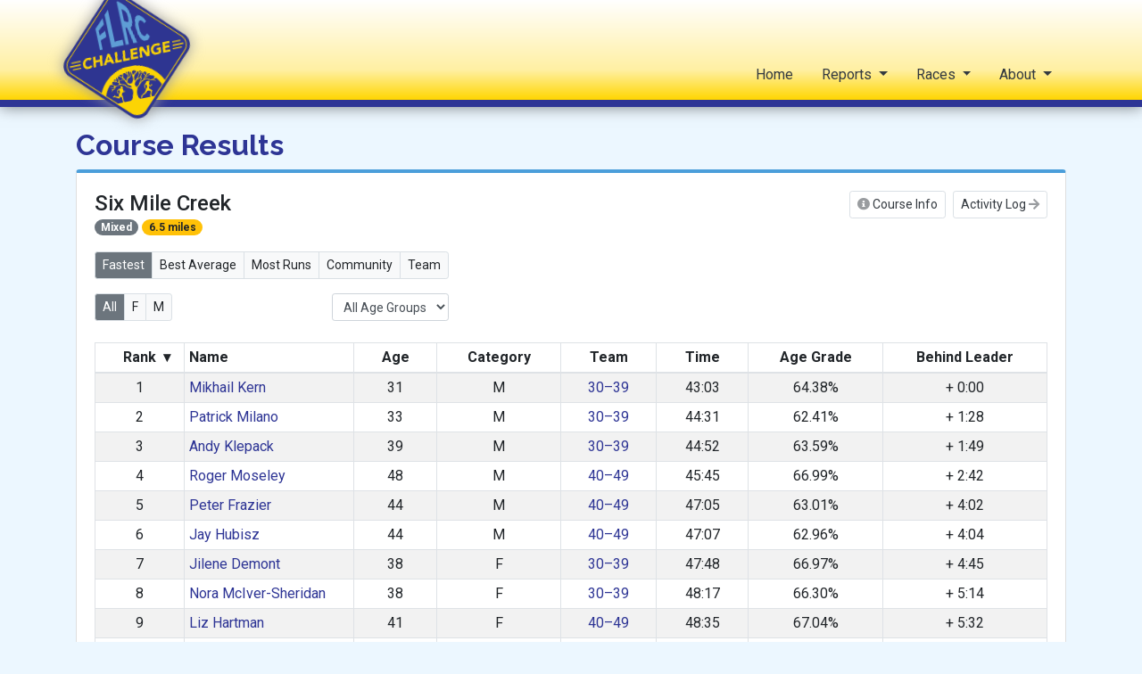

--- FILE ---
content_type: text/html
request_url: https://2023.challenge.fingerlakesrunners.org/Course/310935/6.5%20miles/Fastest/?ag=
body_size: 18134
content:

<!DOCTYPE html>
<html lang="en">

<head>
	<meta charset="utf-8"/>
	<meta name="viewport" content="width=device-width, initial-scale=1.0"/>
	<meta name="apple-mobile-web-app-title" content="FLRC Challenge"/>

	<title>Fastest &#x2014; Six Mile Creek — FLRC Challenge</title>

	<script src="https://cdn.jsdelivr.net/npm/vue@2.6.14"></script>

	<link rel="stylesheet" href="https://cdn.jsdelivr.net/npm/bootstrap@4.6.1/dist/css/bootstrap.min.css" integrity="sha384-zCbKRCUGaJDkqS1kPbPd7TveP5iyJE0EjAuZQTgFLD2ylzuqKfdKlfG/eSrtxUkn" crossorigin="anonymous"/>
	<link rel="stylesheet prefetch" href="https://fonts.googleapis.com/css2?family=Roboto:wght@400;500;700&display=swap"/>
	<link rel="stylesheet prefetch" href="https://fonts.googleapis.com/css2?family=Raleway:wght@700&display=swap"/>
	<link rel="stylesheet prefetch" href="https://ka-f.fontawesome.com/releases/v5.15.4/css/free-v4-font-face.min.css"/>
	<link rel="stylesheet prefetch" href="https://ka-f.fontawesome.com/releases/v5.15.4/css/free.min.css"/>

	<link rel="stylesheet" href="/app.css?v=JEph4EkJHV1I6LHTif5t4nGE1HgfoczrsYg_3myhr-Y" />
	<link rel="stylesheet" href="/theme.css?v=rfkgkRKQodG7asqSRL23eQTilyWsvBw7u2JogWa9fsw" />

	<link rel="icon" type="image/png" href="/favicon.png?v=sTlu91k_rpgydvhF7uEc5yONKJL5p54vsK8W03vH028" />
	<link rel="apple-touch-icon" type="image/png" href="/favicon.png?v=sTlu91k_rpgydvhF7uEc5yONKJL5p54vsK8W03vH028" />
	<link rel="apple-touch-startup-image" type="image/png" href="/favicon.png?v=sTlu91k_rpgydvhF7uEc5yONKJL5p54vsK8W03vH028" />
</head>

<body>

<header>
	<nav class="navbar navbar-expand-sm navbar-toggleable-sm navbar-light bg-white box-shadow mb-4">
		<div class="container">
			<a class="navbar-brand" href="/">
				<img class="logo" src="/logo.png" alt="FLRC logo" />
				<h1 class="sr-only">FLRC Challenge</h1>
			</a>
			<ul class="primary-nav nav justify-content-center">
				<li class="nav-item">
					<a class="nav-link text-dark" href="/">Home</a>
				</li>
				<li class="nav-item">
					<a class="nav-link text-dark dropdown-toggle" href="#" onclick="return toggleDropdown(this, event);">
						Reports
					</a>
					<ul id="reports" class="dropdown-menu" onclick="event.stopPropagation();">
							<li class="dropdown-item">
								<a href="/Log">Activity Log</a>
							</li>
							<li class="dropdown-item">
								<a href="/Awards">Awards</a>
							</li>
						
							<li class="dropdown-item">
								<a href="/Completed">Completions</a>
							</li>
						<li class="dropdown-item">
							<a href="/Athletes">Participants</a>
						</li>
						<li class="dropdown-item">
							<a href="/Statistics">Statistics</a>
						</li>
					</ul>
				</li>
				<li class="nav-item">
					<a class="nav-link text-dark dropdown-toggle" href="#" onclick="return toggleDropdown(this, event);">
						Races
					</a>
					<ul id="races" class="dropdown-menu" onclick="event.stopPropagation();">
							<li class="dropdown-item">
								<a href="/Course/311086/Fastest">Sweet 1600</a>
							</li>
							<li class="dropdown-item">
								<a href="/Course/310931/Fastest">Ellis Hollow Creek Crossings</a>
							</li>
							<li class="dropdown-item">
								<a href="/Course/310933/Fastest">Lakefront Loops 5K</a>
							</li>
							<li class="dropdown-item">
								<a href="/Course/310934/Fastest">Lime Hollow</a>
							</li>
							<li class="dropdown-item">
								<a href="/Course/310936/Fastest">Cornell Scenic Circuit</a>
							</li>
							<li class="dropdown-item">
								<a href="/Course/310935/Fastest">Six Mile Creek</a>
							</li>
							<li class="dropdown-item">
								<a href="/Course/310938/Fastest">Black Diamond Park to Park</a>
							</li>
							<li class="dropdown-item">
								<a href="/Course/310937/Fastest">Blueberry Patch</a>
							</li>
							<li class="dropdown-item">
								<a href="/Course/310939/Fastest">Ludlowville Loop</a>
							</li>
							<li class="dropdown-item">
								<a href="/Course/310940/Fastest">Dryden Lake Lollipop</a>
							</li>
					</ul>
				</li>
				<li class="nav-item">
					<a class="nav-link text-dark dropdown-toggle" href="#" onclick="return toggleDropdown(this, event);">
						About
					</a>
					<ul id="about" class="dropdown-menu" onclick="event.stopPropagation();">
							<li class="dropdown-item">
								<a href="https://fingerlakesrunners.org/challenge">FLRC Challenge</a>
							</li>
							<li class="dropdown-item">
								<a href="https://fingerlakesrunners.org/challenge/rules">Rules</a>
							</li>
							<li class="dropdown-item">
								<a href="https://fingerlakesrunners.org/challenge/timing">Timing</a>
							</li>
							<li class="dropdown-item">
								<a href="https://2022.challenge.fingerlakesrunners.org">2022 Results</a>
							</li>
							<li class="dropdown-item">
								<a href="https://2021.challenge.fingerlakesrunners.org">2021 Results</a>
							</li>
					</ul>
				</li>
			</ul>
		</div>
	</nav>
</header>

<script>
    function hideDropdowns() {
        document.querySelectorAll('.dropdown-menu').forEach(e => e.style = '');
    }

    function toggleDropdown(element, event) {
        const menu = element.parentElement.querySelector('.dropdown-menu');
        const show = menu.style.length === 0;
        hideDropdowns();
        menu.style = show ? 'display: block;' : '';
        event.stopPropagation();
        return false;
    }

    document.body.onclick = () => hideDropdowns();
</script>

<div class="container content-container">
	<main role="main" class="pb-3">
		
<h2>Course Results</h2>
<div class="card card-highlighted">
    <div class="card-body">
        
<div class="float-sm-right mb-1 d-flex justify-content-between">
	<a class="course-info btn btn-sm btn-outline-dark" href="https://fingerlakesrunners.org/challenge/six-mile-creek">
		<i aria-hidden="true" class="fas fa-info-circle"></i>
		Course Info
	</a>
		<a class="activity-log btn btn-sm btn-outline-dark ml-2" href="/Log/Index/310935">
			Activity Log
			<i aria-hidden="true" class="fas fa-arrow-right"></i>
		</a>
</div>
<h4 class="mb-0">
	Six Mile Creek
</h4>
	<div class="mb-2">
		<span class="badge badge-pill badge-secondary">Mixed</span>
		<span class="badge badge-pill badge-warning">6.5 miles</span>
	</div>

        

<form class="float-left">
	<section class="mb-3 mt-2">
		<div class="btn-group d-flex flex-wrap">
					<a class="btn btn-sm btn-secondary" href="/Course/310935/6.5 miles/Fastest/?ag=">Fastest</a>
					<a class="btn btn-sm btn-light" href="/Course/310935/6.5 miles/BestAverage/?ag=">Best Average</a>
					<a class="btn btn-sm btn-light" href="/Course/310935/6.5 miles/MostRuns/?ag=">Most Runs</a>
					<a class="btn btn-sm btn-light" href="/Course/310935/6.5 miles/Community/?ag=">Community</a>
					<a class="btn btn-sm btn-light" href="/Course/310935/6.5 miles/Team/?ag=">Team</a>
		</div>
	</section>

		<section class="mb-4">
			<div class="btn-group">
				<a class="btn btn-sm btn-secondary" href="/Course/310935/6.5 miles/Fastest?ag=">All</a>
				<a class="btn btn-sm btn-light" href="/Course/310935/6.5 miles/Fastest/F?ag=">F</a>
				<a class="btn btn-sm btn-light" href="/Course/310935/6.5 miles/Fastest/M?ag=">M</a>
			</div>

				<div class="float-right ml-5">
					<select class="form-control form-control-sm" onchange="goToAgeGroup(this.value)">
						<option value="">All Age Groups</option>
							<option value="2" >
								1&#x2013;29
							</option>
							<option value="3" >
								30&#x2013;39
							</option>
							<option value="4" >
								40&#x2013;49
							</option>
							<option value="5" >
								50&#x2013;59
							</option>
							<option value="6" >
								60&#x2B;
							</option>
					</select>
				</div>
		</section>
</form>
<div class="clearfix"></div>

<script>
    function goToAgeGroup(ag) {
        location.href = ag ? `?ag=${ag}` : '?';
    }
</script>

        <script>
            const fields = [
                { name: 'Rank', center: true, value: r => r.Rank.Value },
                { name: 'Name', value: r => r.Result.Athlete.Name, link: r => `/Athlete/Index/${r.Result.Athlete.ID}` },
                { name: 'Age', center: true, value: r => r.Result.AgeOnDayOfRun },
                { name: 'Category', center: true, value: r => r.Result.Athlete.Category?.Display, sort: r => r.Result.Athlete.Category?.Value ?? 'X'.charCodeAt(0), show: true },
                { name: 'Team', center: true, value: r => r.Result.Athlete.Team.Display, sort: r => r.Result.Athlete.Team.Value, link: r => `/Team/Index/${r.Result.Athlete.Team.Value}`, show: true },
                { name: 'Time', center: true, value: r => r.Result.Duration?.Display, sort: r => r.Result.Duration?.Value.TotalSeconds },
                { name: 'Age Grade', center: true, value: r => r.AgeGrade?.Display, sort: r => r.AgeGrade?.Value, descending: true },
                { name: 'Behind Leader', center: true, value: r => r.BehindLeader != null ? `+ ${r.BehindLeader.Display}` : null, sort: r => r.BehindLeader?.Value.TotalSeconds },
                { name: 'Points', center: true, value: r => r.Points?.Display, sort: r => r.Points?.Value, descending: true, show: false }
            ];

            const rows = [{"Rank":{"Display":"1st","Value":1},"Result":{"CourseID":310935,"CourseName":"Six Mile Creek","CourseDistance":"6.5 miles","Athlete":{"ID":74965,"Name":"Mikhail Kern","Category":{"Display":"M","Value":77},"Age":31,"Team":{"MinAge":30,"MaxAge":39,"Display":"30\u201339","Value":3},"AgeToday":32},"StartTime":{"Display":"4/29/23 5:48pm","Value":"2023-04-29T17:48:45-04:00"},"Duration":{"Display":"43:03","Value":"00:43:03"},"CommunityStars":{"GroupRun":false,"Story":false},"AgeOnDayOfRun":31},"Value":{"Display":"43:03","Value":"00:43:03"},"Count":1,"AgeGrade":{"Display":"64.38%","Value":64.37725063879212},"BehindLeader":{"Display":"0:00","Value":"00:00:00"},"Points":{"Display":"100.00","Value":100}},{"Rank":{"Display":"2nd","Value":2},"Result":{"CourseID":310935,"CourseName":"Six Mile Creek","CourseDistance":"6.5 miles","Athlete":{"ID":132154,"Name":"Patrick Milano","Category":{"Display":"M","Value":77},"Age":33,"Team":{"MinAge":30,"MaxAge":39,"Display":"30\u201339","Value":3},"AgeToday":34},"StartTime":{"Display":"6/20/23 7:53am","Value":"2023-06-20T07:53:14-04:00"},"Duration":{"Display":"44:31","Value":"00:44:31"},"CommunityStars":{"GroupRun":false,"Story":false},"AgeOnDayOfRun":33},"Value":{"Display":"44:31","Value":"00:44:31"},"Count":4,"AgeGrade":{"Display":"62.41%","Value":62.41462942718085},"BehindLeader":{"Display":"1:28","Value":"00:01:28"},"Points":{"Display":"96.71","Value":96.70535380007487}},{"Rank":{"Display":"3rd","Value":3},"Result":{"CourseID":310935,"CourseName":"Six Mile Creek","CourseDistance":"6.5 miles","Athlete":{"ID":14347,"Name":"Andy Klepack","Category":{"Display":"M","Value":77},"Age":38,"Team":{"MinAge":30,"MaxAge":39,"Display":"30\u201339","Value":3},"AgeToday":39},"StartTime":{"Display":"5/16/23 10:55am","Value":"2023-05-16T10:55:50-04:00"},"Duration":{"Display":"44:52","Value":"00:44:52"},"CommunityStars":{"GroupRun":false,"Story":false},"AgeOnDayOfRun":39},"Value":{"Display":"44:52","Value":"00:44:52"},"Count":1,"AgeGrade":{"Display":"63.59%","Value":63.593525111441316},"BehindLeader":{"Display":"1:49","Value":"00:01:49"},"Points":{"Display":"95.95","Value":95.95096582466567}},{"Rank":{"Display":"4th","Value":4},"Result":{"CourseID":310935,"CourseName":"Six Mile Creek","CourseDistance":"6.5 miles","Athlete":{"ID":143514,"Name":"Roger Moseley","Category":{"Display":"M","Value":77},"Age":48,"Team":{"MinAge":40,"MaxAge":49,"Display":"40\u201349","Value":4},"AgeToday":49},"StartTime":{"Display":"4/29/23 9:06am","Value":"2023-04-29T09:06:48-04:00"},"Duration":{"Display":"45:45","Value":"00:45:45"},"CommunityStars":{"GroupRun":false,"Story":false},"AgeOnDayOfRun":48},"Value":{"Display":"45:45","Value":"00:45:45"},"Count":2,"AgeGrade":{"Display":"66.99%","Value":66.99188575591985},"BehindLeader":{"Display":"2:42","Value":"00:02:42"},"Points":{"Display":"94.10","Value":94.09836065573771}},{"Rank":{"Display":"5th","Value":5},"Result":{"CourseID":310935,"CourseName":"Six Mile Creek","CourseDistance":"6.5 miles","Athlete":{"ID":72771,"Name":"Peter Frazier","Category":{"Display":"M","Value":77},"Age":44,"Team":{"MinAge":40,"MaxAge":49,"Display":"40\u201349","Value":4},"AgeToday":45},"StartTime":{"Display":"7/21/23 8:10pm","Value":"2023-07-21T20:10:53-04:00"},"Duration":{"Display":"47:05","Value":"00:47:05"},"CommunityStars":{"GroupRun":false,"Story":false},"AgeOnDayOfRun":44},"Value":{"Display":"47:05","Value":"00:47:05"},"Count":1,"AgeGrade":{"Display":"63.01%","Value":63.00645946902657},"BehindLeader":{"Display":"4:02","Value":"00:04:02"},"Points":{"Display":"91.43","Value":91.43362831858407}},{"Rank":{"Display":"6th","Value":6},"Result":{"CourseID":310935,"CourseName":"Six Mile Creek","CourseDistance":"6.5 miles","Athlete":{"ID":145035,"Name":"Jay Hubisz","Category":{"Display":"M","Value":77},"Age":43,"Team":{"MinAge":40,"MaxAge":49,"Display":"40\u201349","Value":4},"AgeToday":44},"StartTime":{"Display":"8/11/23 1:55pm","Value":"2023-08-11T13:55:38-04:00"},"Duration":{"Display":"47:07","Value":"00:47:07"},"CommunityStars":{"GroupRun":false,"Story":false},"AgeOnDayOfRun":44},"Value":{"Display":"47:07","Value":"00:47:07"},"Count":2,"AgeGrade":{"Display":"62.96%","Value":62.96188468340999},"BehindLeader":{"Display":"4:04","Value":"00:04:04"},"Points":{"Display":"91.37","Value":91.36894234170498}},{"Rank":{"Display":"7th","Value":7},"Result":{"CourseID":310935,"CourseName":"Six Mile Creek","CourseDistance":"6.5 miles","Athlete":{"ID":84431,"Name":"Jilene Demont","Category":{"Display":"F","Value":70},"Age":37,"Team":{"MinAge":30,"MaxAge":39,"Display":"30\u201339","Value":3},"AgeToday":38},"StartTime":{"Display":"5/25/23 8:01am","Value":"2023-05-25T08:01:27-04:00"},"Duration":{"Display":"47:48","Value":"00:47:48"},"CommunityStars":{"GroupRun":false,"Story":false},"AgeOnDayOfRun":38},"Value":{"Display":"47:48","Value":"00:47:48"},"Count":2,"AgeGrade":{"Display":"66.97%","Value":66.9697238493724},"BehindLeader":{"Display":"4:45","Value":"00:04:45"},"Points":{"Display":"90.06","Value":90.06276150627615}},{"Rank":{"Display":"8th","Value":8},"Result":{"CourseID":310935,"CourseName":"Six Mile Creek","CourseDistance":"6.5 miles","Athlete":{"ID":151945,"Name":"Nora McIver-Sheridan","Category":{"Display":"F","Value":70},"Age":37,"Team":{"MinAge":30,"MaxAge":39,"Display":"30\u201339","Value":3},"AgeToday":38},"StartTime":{"Display":"7/8/23 10:11am","Value":"2023-07-08T10:11:59-04:00"},"Duration":{"Display":"48:17","Value":"00:48:17"},"CommunityStars":{"GroupRun":false,"Story":false},"AgeOnDayOfRun":38},"Value":{"Display":"48:17","Value":"00:48:17"},"Count":3,"AgeGrade":{"Display":"66.30%","Value":66.29933310321023},"BehindLeader":{"Display":"5:14","Value":"00:05:14"},"Points":{"Display":"89.16","Value":89.16120124266482}},{"Rank":{"Display":"9th","Value":9},"Result":{"CourseID":310935,"CourseName":"Six Mile Creek","CourseDistance":"6.5 miles","Athlete":{"ID":122490,"Name":"Liz Hartman","Category":{"Display":"F","Value":70},"Age":40,"Team":{"MinAge":40,"MaxAge":49,"Display":"40\u201349","Value":4},"AgeToday":41},"StartTime":{"Display":"6/3/23 9:40am","Value":"2023-06-03T09:40:26-04:00"},"Duration":{"Display":"48:35","Value":"00:48:35"},"CommunityStars":{"GroupRun":false,"Story":false},"AgeOnDayOfRun":41},"Value":{"Display":"48:35","Value":"00:48:35"},"Count":2,"AgeGrade":{"Display":"67.04%","Value":67.04302765008578},"BehindLeader":{"Display":"5:32","Value":"00:05:32"},"Points":{"Display":"88.61","Value":88.6106346483705}},{"Rank":{"Display":"10th","Value":10},"Result":{"CourseID":310935,"CourseName":"Six Mile Creek","CourseDistance":"6.5 miles","Athlete":{"ID":72601,"Name":"Aaron King","Category":{"Display":"M","Value":77},"Age":39,"Team":{"MinAge":30,"MaxAge":39,"Display":"30\u201339","Value":3},"AgeToday":40},"StartTime":{"Display":"8/10/23 7:48pm","Value":"2023-08-10T19:48:00-04:00"},"Duration":{"Display":"49:47","Value":"00:49:47"},"CommunityStars":{"GroupRun":false,"Story":false},"AgeOnDayOfRun":39},"Value":{"Display":"49:47","Value":"00:49:47"},"Count":1,"AgeGrade":{"Display":"57.31%","Value":57.31294596585204},"BehindLeader":{"Display":"6:44","Value":"00:06:44"},"Points":{"Display":"86.47","Value":86.47472380314697}},{"Rank":{"Display":"11th","Value":11},"Result":{"CourseID":310935,"CourseName":"Six Mile Creek","CourseDistance":"6.5 miles","Athlete":{"ID":140583,"Name":"Damian Clemons","Category":{"Display":"M","Value":77},"Age":48,"Team":{"MinAge":40,"MaxAge":49,"Display":"40\u201349","Value":4},"AgeToday":49},"StartTime":{"Display":"7/29/23 11:41am","Value":"2023-07-29T11:41:54-04:00"},"Duration":{"Display":"50:19","Value":"00:50:19"},"CommunityStars":{"GroupRun":false,"Story":false},"AgeOnDayOfRun":48},"Value":{"Display":"50:19","Value":"00:50:19"},"Count":4,"AgeGrade":{"Display":"60.91%","Value":60.91180072871812},"BehindLeader":{"Display":"7:16","Value":"00:07:16"},"Points":{"Display":"85.56","Value":85.55813183173237}},{"Rank":{"Display":"12th","Value":12},"Result":{"CourseID":310935,"CourseName":"Six Mile Creek","CourseDistance":"6.5 miles","Athlete":{"ID":51102,"Name":"Steven Vanek","Category":{"Display":"M","Value":77},"Age":51,"Team":{"MinAge":50,"MaxAge":59,"Display":"50\u201359","Value":5},"AgeToday":52},"StartTime":{"Display":"7/18/23 9:13pm","Value":"2023-07-18T21:13:20-04:00"},"Duration":{"Display":"51:06","Value":"00:51:06"},"CommunityStars":{"GroupRun":false,"Story":false},"AgeOnDayOfRun":52},"Value":{"Display":"51:06","Value":"00:51:06"},"Count":1,"AgeGrade":{"Display":"62.03%","Value":62.03268258317026},"BehindLeader":{"Display":"8:03","Value":"00:08:03"},"Points":{"Display":"84.25","Value":84.24657534246576}},{"Rank":{"Display":"13th","Value":13},"Result":{"CourseID":310935,"CourseName":"Six Mile Creek","CourseDistance":"6.5 miles","Athlete":{"ID":122837,"Name":"Columbia Warren","Category":{"Display":"M","Value":77},"Age":45,"Team":{"MinAge":40,"MaxAge":49,"Display":"40\u201349","Value":4},"AgeToday":46},"StartTime":{"Display":"5/13/23 2:25pm","Value":"2023-05-13T14:25:59-04:00"},"Duration":{"Display":"51:26","Value":"00:51:26"},"CommunityStars":{"GroupRun":false,"Story":false},"AgeOnDayOfRun":46},"Value":{"Display":"51:26","Value":"00:51:26"},"Count":2,"AgeGrade":{"Display":"58.60%","Value":58.604830071289705},"BehindLeader":{"Display":"8:23","Value":"00:08:23"},"Points":{"Display":"83.70","Value":83.700583279326}},{"Rank":{"Display":"14th","Value":14},"Result":{"CourseID":310935,"CourseName":"Six Mile Creek","CourseDistance":"6.5 miles","Athlete":{"ID":73179,"Name":"Jean-Luc Jannink","Category":{"Display":"M","Value":77},"Age":56,"Team":{"MinAge":50,"MaxAge":59,"Display":"50\u201359","Value":5},"AgeToday":57},"StartTime":{"Display":"7/15/23 9:13am","Value":"2023-07-15T09:13:42-04:00"},"Duration":{"Display":"51:41","Value":"00:51:41"},"CommunityStars":{"GroupRun":false,"Story":false},"AgeOnDayOfRun":56},"Value":{"Display":"51:41","Value":"00:51:41"},"Count":2,"AgeGrade":{"Display":"63.53%","Value":63.532641083521455},"BehindLeader":{"Display":"8:38","Value":"00:08:38"},"Points":{"Display":"83.30","Value":83.29571106094808}},{"Rank":{"Display":"15th","Value":15},"Result":{"CourseID":310935,"CourseName":"Six Mile Creek","CourseDistance":"6.5 miles","Athlete":{"ID":181006,"Name":"Kieran Loehr","Category":{"Display":"M","Value":77},"Age":24,"Team":{"MinAge":1,"MaxAge":29,"Display":"1\u201329","Value":2},"AgeToday":25},"StartTime":{"Display":"5/25/23 3:43pm","Value":"2023-05-25T15:43:25-04:00"},"Duration":{"Display":"53:04","Value":"00:53:04"},"CommunityStars":{"GroupRun":false,"Story":false},"AgeOnDayOfRun":24},"Value":{"Display":"53:04","Value":"00:53:04"},"Count":1,"AgeGrade":{"Display":"52.20%","Value":52.201468341708555},"BehindLeader":{"Display":"10:01","Value":"00:10:01"},"Points":{"Display":"81.12","Value":81.12437185929649}},{"Rank":{"Display":"16th","Value":16},"Result":{"CourseID":310935,"CourseName":"Six Mile Creek","CourseDistance":"6.5 miles","Athlete":{"ID":151550,"Name":"Banyan Love","Category":{"Display":"M","Value":77},"Age":17,"Team":{"MinAge":1,"MaxAge":29,"Display":"1\u201329","Value":2},"AgeToday":18},"StartTime":{"Display":"6/20/23 4:07pm","Value":"2023-06-20T16:07:09-04:00"},"Duration":{"Display":"53:06","Value":"00:53:06"},"CommunityStars":{"GroupRun":false,"Story":false},"AgeOnDayOfRun":17},"Value":{"Display":"53:06","Value":"00:53:06"},"Count":1,"AgeGrade":{"Display":"52.60%","Value":52.59842611424986},"BehindLeader":{"Display":"10:03","Value":"00:10:03"},"Points":{"Display":"81.07","Value":81.07344632768361}},{"Rank":{"Display":"17th","Value":17},"Result":{"CourseID":310935,"CourseName":"Six Mile Creek","CourseDistance":"6.5 miles","Athlete":{"ID":177441,"Name":"Joesene Soto","Category":{"Display":"M","Value":77},"Age":28,"Team":{"MinAge":1,"MaxAge":29,"Display":"1\u201329","Value":2},"AgeToday":29},"StartTime":{"Display":"5/11/23 6:51pm","Value":"2023-05-11T18:51:59-04:00"},"Duration":{"Display":"53:50","Value":"00:53:50"},"CommunityStars":{"GroupRun":false,"Story":false},"AgeOnDayOfRun":28},"Value":{"Display":"53:50","Value":"00:53:50"},"Count":1,"AgeGrade":{"Display":"51.46%","Value":51.45804185758515},"BehindLeader":{"Display":"10:47","Value":"00:10:47"},"Points":{"Display":"79.97","Value":79.96904024767801}},{"Rank":{"Display":"18th","Value":18},"Result":{"CourseID":310935,"CourseName":"Six Mile Creek","CourseDistance":"6.5 miles","Athlete":{"ID":39768,"Name":"Eric Sambolec","Category":{"Display":"M","Value":77},"Age":45,"Team":{"MinAge":40,"MaxAge":49,"Display":"40\u201349","Value":4},"AgeToday":46},"StartTime":{"Display":"5/28/23 1:36pm","Value":"2023-05-28T13:36:18-04:00"},"Duration":{"Display":"54:00","Value":"00:54:00"},"CommunityStars":{"GroupRun":false,"Story":false},"AgeOnDayOfRun":45},"Value":{"Display":"54:00","Value":"00:54:00"},"Count":1,"AgeGrade":{"Display":"55.37%","Value":55.36586271604939},"BehindLeader":{"Display":"10:57","Value":"00:10:57"},"Points":{"Display":"79.72","Value":79.72222222222223}},{"Rank":{"Display":"19th","Value":19},"Result":{"CourseID":310935,"CourseName":"Six Mile Creek","CourseDistance":"6.5 miles","Athlete":{"ID":24017,"Name":"Pete Kresock","Category":{"Display":"M","Value":77},"Age":40,"Team":{"MinAge":40,"MaxAge":49,"Display":"40\u201349","Value":4},"AgeToday":41},"StartTime":{"Display":"4/29/23 6:39am","Value":"2023-04-29T06:39:09-04:00"},"Duration":{"Display":"54:33","Value":"00:54:33"},"CommunityStars":{"GroupRun":false,"Story":false},"AgeOnDayOfRun":40},"Value":{"Display":"54:33","Value":"00:54:33"},"Count":13,"AgeGrade":{"Display":"52.69%","Value":52.685561625420114},"BehindLeader":{"Display":"11:30","Value":"00:11:30"},"Points":{"Display":"78.92","Value":78.91842346471127}},{"Rank":{"Display":"20th","Value":20},"Result":{"CourseID":310935,"CourseName":"Six Mile Creek","CourseDistance":"6.5 miles","Athlete":{"ID":115318,"Name":"Caitlin Loehr","Category":{"Display":"F","Value":70},"Age":57,"Team":{"MinAge":50,"MaxAge":59,"Display":"50\u201359","Value":5},"AgeToday":58},"StartTime":{"Display":"4/20/23 7:37am","Value":"2023-04-20T07:37:59-04:00"},"Duration":{"Display":"54:56","Value":"00:54:56"},"CommunityStars":{"GroupRun":true,"Story":false},"AgeOnDayOfRun":57},"Value":{"Display":"54:56","Value":"00:54:56"},"Count":3,"AgeGrade":{"Display":"69.82%","Value":69.8225572815534},"BehindLeader":{"Display":"11:53","Value":"00:11:53"},"Points":{"Display":"78.37","Value":78.36771844660194}},{"Rank":{"Display":"21st","Value":21},"Result":{"CourseID":310935,"CourseName":"Six Mile Creek","CourseDistance":"6.5 miles","Athlete":{"ID":35364,"Name":"Jesse Koennecke","Category":{"Display":"M","Value":77},"Age":52,"Team":{"MinAge":50,"MaxAge":59,"Display":"50\u201359","Value":5},"AgeToday":53},"StartTime":{"Display":"6/3/23 8:48am","Value":"2023-06-03T08:48:50-04:00"},"Duration":{"Display":"55:21","Value":"00:55:21"},"CommunityStars":{"GroupRun":true,"Story":false},"AgeOnDayOfRun":52},"Value":{"Display":"55:21","Value":"00:55:21"},"Count":2,"AgeGrade":{"Display":"57.27%","Value":57.26955880758808},"BehindLeader":{"Display":"12:18","Value":"00:12:18"},"Points":{"Display":"77.78","Value":77.77777777777779}},{"Rank":{"Display":"22nd","Value":22},"Result":{"CourseID":310935,"CourseName":"Six Mile Creek","CourseDistance":"6.5 miles","Athlete":{"ID":129362,"Name":"Tristan Lambert","Category":{"Display":"M","Value":77},"Age":46,"Team":{"MinAge":40,"MaxAge":49,"Display":"40\u201349","Value":4},"AgeToday":47},"StartTime":{"Display":"5/17/23 5:35pm","Value":"2023-05-17T17:35:12-04:00"},"Duration":{"Display":"55:49","Value":"00:55:49"},"CommunityStars":{"GroupRun":false,"Story":false},"AgeOnDayOfRun":46},"Value":{"Display":"55:49","Value":"00:55:49"},"Count":2,"AgeGrade":{"Display":"54.00%","Value":54.00253974320694},"BehindLeader":{"Display":"12:46","Value":"00:12:46"},"Points":{"Display":"77.13","Value":77.12750074649149}},{"Rank":{"Display":"23rd","Value":23},"Result":{"CourseID":310935,"CourseName":"Six Mile Creek","CourseDistance":"6.5 miles","Athlete":{"ID":151537,"Name":"Jeney Wierman","Category":{"Display":"F","Value":70},"Age":38,"Team":{"MinAge":30,"MaxAge":39,"Display":"30\u201339","Value":3},"AgeToday":38},"StartTime":{"Display":"4/20/23 9:20am","Value":"2023-04-20T09:20:40-04:00"},"Duration":{"Display":"55:58","Value":"00:55:58"},"CommunityStars":{"GroupRun":false,"Story":false},"AgeOnDayOfRun":38},"Value":{"Display":"55:58","Value":"00:55:58"},"Count":2,"AgeGrade":{"Display":"57.20%","Value":57.19748898153664},"BehindLeader":{"Display":"12:55","Value":"00:12:55"},"Points":{"Display":"76.92","Value":76.92078618225135}},{"Rank":{"Display":"24th","Value":24},"Result":{"CourseID":310935,"CourseName":"Six Mile Creek","CourseDistance":"6.5 miles","Athlete":{"ID":123042,"Name":"Ryan Vooris","Category":{"Display":"M","Value":77},"Age":42,"Team":{"MinAge":40,"MaxAge":49,"Display":"40\u201349","Value":4},"AgeToday":43},"StartTime":{"Display":"7/20/23 6:14pm","Value":"2023-07-20T18:14:16-04:00"},"Duration":{"Display":"56:04","Value":"00:56:04"},"CommunityStars":{"GroupRun":true,"Story":false},"AgeOnDayOfRun":42},"Value":{"Display":"56:04","Value":"00:56:04"},"Count":2,"AgeGrade":{"Display":"52.07%","Value":52.067487277051136},"BehindLeader":{"Display":"13:01","Value":"00:13:01"},"Points":{"Display":"76.78","Value":76.78359096313912}},{"Rank":{"Display":"25th","Value":25},"Result":{"CourseID":310935,"CourseName":"Six Mile Creek","CourseDistance":"6.5 miles","Athlete":{"ID":24280,"Name":"Keith Eggleston","Category":{"Display":"M","Value":77},"Age":63,"Team":{"MinAge":60,"MaxAge":null,"Display":"60\u002B","Value":6},"AgeToday":64},"StartTime":{"Display":"6/25/23 1:06pm","Value":"2023-06-25T13:06:43-04:00"},"Duration":{"Display":"57:15","Value":"00:57:15"},"CommunityStars":{"GroupRun":false,"Story":false},"AgeOnDayOfRun":63},"Value":{"Display":"57:15","Value":"00:57:15"},"Count":1,"AgeGrade":{"Display":"61.16%","Value":61.159472256186326},"BehindLeader":{"Display":"14:12","Value":"00:14:12"},"Points":{"Display":"75.20","Value":75.19650655021834}},{"Rank":{"Display":"26th","Value":26},"Result":{"CourseID":310935,"CourseName":"Six Mile Creek","CourseDistance":"6.5 miles","Athlete":{"ID":123027,"Name":"Iris Packman","Category":{"Display":"F","Value":70},"Age":39,"Team":{"MinAge":30,"MaxAge":39,"Display":"30\u201339","Value":3},"AgeToday":39},"StartTime":{"Display":"7/16/23 12:14pm","Value":"2023-07-16T12:14:26-04:00"},"Duration":{"Display":"57:36","Value":"00:57:36"},"CommunityStars":{"GroupRun":false,"Story":true},"AgeOnDayOfRun":39},"Value":{"Display":"57:36","Value":"00:57:36"},"Count":2,"AgeGrade":{"Display":"55.88%","Value":55.87825277777779},"BehindLeader":{"Display":"14:33","Value":"00:14:33"},"Points":{"Display":"74.74","Value":74.73958333333334}},{"Rank":{"Display":"27th","Value":27},"Result":{"CourseID":310935,"CourseName":"Six Mile Creek","CourseDistance":"6.5 miles","Athlete":{"ID":127971,"Name":"Michelle Woods","Category":{"Display":"F","Value":70},"Age":47,"Team":{"MinAge":40,"MaxAge":49,"Display":"40\u201349","Value":4},"AgeToday":48},"StartTime":{"Display":"7/11/23 7:28am","Value":"2023-07-11T07:28:17-04:00"},"Duration":{"Display":"58:09","Value":"00:58:09"},"CommunityStars":{"GroupRun":false,"Story":false},"AgeOnDayOfRun":48},"Value":{"Display":"58:09","Value":"00:58:09"},"Count":3,"AgeGrade":{"Display":"59.42%","Value":59.41712398968187},"BehindLeader":{"Display":"15:06","Value":"00:15:06"},"Points":{"Display":"74.03","Value":74.03267411865863}},{"Rank":{"Display":"28th","Value":28},"Result":{"CourseID":310935,"CourseName":"Six Mile Creek","CourseDistance":"6.5 miles","Athlete":{"ID":178187,"Name":"Daniel Zhu","Category":{"Display":"M","Value":77},"Age":23,"Team":{"MinAge":1,"MaxAge":29,"Display":"1\u201329","Value":2},"AgeToday":23},"StartTime":{"Display":"5/11/23 10:07am","Value":"2023-05-11T10:07:45-04:00"},"Duration":{"Display":"58:57","Value":"00:58:57"},"CommunityStars":{"GroupRun":false,"Story":false},"AgeOnDayOfRun":23},"Value":{"Display":"58:57","Value":"00:58:57"},"Count":1,"AgeGrade":{"Display":"46.99%","Value":46.991652586938095},"BehindLeader":{"Display":"15:54","Value":"00:15:54"},"Points":{"Display":"73.03","Value":73.02798982188295}},{"Rank":{"Display":"29th","Value":29},"Result":{"CourseID":310935,"CourseName":"Six Mile Creek","CourseDistance":"6.5 miles","Athlete":{"ID":152135,"Name":"Morgan Cutter","Category":{"Display":"M","Value":77},"Age":31,"Team":{"MinAge":30,"MaxAge":39,"Display":"30\u201339","Value":3},"AgeToday":31},"StartTime":{"Display":"8/4/23 8:56am","Value":"2023-08-04T08:56:31-04:00"},"Duration":{"Display":"59:11","Value":"00:59:11"},"CommunityStars":{"GroupRun":false,"Story":false},"AgeOnDayOfRun":31},"Value":{"Display":"59:11","Value":"00:59:11"},"Count":1,"AgeGrade":{"Display":"46.83%","Value":46.828059250915246},"BehindLeader":{"Display":"16:08","Value":"00:16:08"},"Points":{"Display":"72.74","Value":72.7400732188116}},{"Rank":{"Display":"30th","Value":30},"Result":{"CourseID":310935,"CourseName":"Six Mile Creek","CourseDistance":"6.5 miles","Athlete":{"ID":74135,"Name":"Bill Thibault","Category":{"Display":"M","Value":77},"Age":51,"Team":{"MinAge":50,"MaxAge":59,"Display":"50\u201359","Value":5},"AgeToday":52},"StartTime":{"Display":"6/11/23 7:41am","Value":"2023-06-11T07:41:17-04:00"},"Duration":{"Display":"59:54","Value":"00:59:54"},"CommunityStars":{"GroupRun":false,"Story":false},"AgeOnDayOfRun":51},"Value":{"Display":"59:54","Value":"00:59:54"},"Count":1,"AgeGrade":{"Display":"52.48%","Value":52.4827752921536},"BehindLeader":{"Display":"16:51","Value":"00:16:51"},"Points":{"Display":"71.87","Value":71.86978297161937}},{"Rank":{"Display":"31st","Value":31},"Result":{"CourseID":310935,"CourseName":"Six Mile Creek","CourseDistance":"6.5 miles","Athlete":{"ID":130343,"Name":"John Hummel","Category":{"Display":"M","Value":77},"Age":65,"Team":{"MinAge":60,"MaxAge":null,"Display":"60\u002B","Value":6},"AgeToday":66},"StartTime":{"Display":"6/3/23 8:39am","Value":"2023-06-03T08:39:20-04:00"},"Duration":{"Display":"1:00:03","Value":"01:00:03"},"CommunityStars":{"GroupRun":false,"Story":false},"AgeOnDayOfRun":66},"Value":{"Display":"1:00:03","Value":"01:00:03"},"Count":2,"AgeGrade":{"Display":"60.03%","Value":60.028383458229264},"BehindLeader":{"Display":"17:00","Value":"00:17:00"},"Points":{"Display":"71.69","Value":71.69025811823481}},{"Rank":{"Display":"32nd","Value":32},"Result":{"CourseID":310935,"CourseName":"Six Mile Creek","CourseDistance":"6.5 miles","Athlete":{"ID":122670,"Name":"Molly Doruska","Category":{"Display":"F","Value":70},"Age":26,"Team":{"MinAge":1,"MaxAge":29,"Display":"1\u201329","Value":2},"AgeToday":26},"StartTime":{"Display":"7/20/23 8:27am","Value":"2023-07-20T08:27:51-04:00"},"Duration":{"Display":"1:00:49","Value":"01:00:49"},"CommunityStars":{"GroupRun":false,"Story":false},"AgeOnDayOfRun":26},"Value":{"Display":"1:00:49","Value":"01:00:49"},"Count":1,"AgeGrade":{"Display":"51.24%","Value":51.24277160865992},"BehindLeader":{"Display":"17:46","Value":"00:17:46"},"Points":{"Display":"70.79","Value":70.78651685393258}},{"Rank":{"Display":"33rd","Value":33},"Result":{"CourseID":310935,"CourseName":"Six Mile Creek","CourseDistance":"6.5 miles","Athlete":{"ID":88970,"Name":"Brenda Osovski","Category":{"Display":"F","Value":70},"Age":56,"Team":{"MinAge":50,"MaxAge":59,"Display":"50\u201359","Value":5},"AgeToday":57},"StartTime":{"Display":"4/28/23 12:37pm","Value":"2023-04-28T12:37:34-04:00"},"Duration":{"Display":"1:02:00","Value":"01:02:00"},"CommunityStars":{"GroupRun":false,"Story":false},"AgeOnDayOfRun":56},"Value":{"Display":"1:02:00","Value":"01:02:00"},"Count":2,"AgeGrade":{"Display":"61.12%","Value":61.12201376344086},"BehindLeader":{"Display":"18:57","Value":"00:18:57"},"Points":{"Display":"69.44","Value":69.43548387096774}},{"Rank":{"Display":"34th","Value":34},"Result":{"CourseID":310935,"CourseName":"Six Mile Creek","CourseDistance":"6.5 miles","Athlete":{"ID":149769,"Name":"James Dean","Category":{"Display":"M","Value":77},"Age":50,"Team":{"MinAge":50,"MaxAge":59,"Display":"50\u201359","Value":5},"AgeToday":51},"StartTime":{"Display":"6/3/23 8:49am","Value":"2023-06-03T08:49:28-04:00"},"Duration":{"Display":"1:02:01","Value":"01:02:01"},"CommunityStars":{"GroupRun":true,"Story":false},"AgeOnDayOfRun":50},"Value":{"Display":"1:02:01","Value":"01:02:01"},"Count":1,"AgeGrade":{"Display":"50.26%","Value":50.26362461703844},"BehindLeader":{"Display":"18:58","Value":"00:18:58"},"Points":{"Display":"69.42","Value":69.4168234345606}},{"Rank":{"Display":"35th","Value":35},"Result":{"CourseID":310935,"CourseName":"Six Mile Creek","CourseDistance":"6.5 miles","Athlete":{"ID":123709,"Name":"Bob Walters","Category":{"Display":"M","Value":77},"Age":64,"Team":{"MinAge":60,"MaxAge":null,"Display":"60\u002B","Value":6},"AgeToday":65},"StartTime":{"Display":"4/19/23 3:00pm","Value":"2023-04-19T15:00:28-04:00"},"Duration":{"Display":"1:02:05","Value":"01:02:05"},"CommunityStars":{"GroupRun":false,"Story":false},"AgeOnDayOfRun":64},"Value":{"Display":"1:02:05","Value":"01:02:05"},"Count":6,"AgeGrade":{"Display":"56.93%","Value":56.93286829530202},"BehindLeader":{"Display":"19:02","Value":"00:19:02"},"Points":{"Display":"69.34","Value":69.34228187919463}},{"Rank":{"Display":"36th","Value":36},"Result":{"CourseID":310935,"CourseName":"Six Mile Creek","CourseDistance":"6.5 miles","Athlete":{"ID":122487,"Name":"Sten Anderson","Category":{"Display":"M","Value":77},"Age":41,"Team":{"MinAge":40,"MaxAge":49,"Display":"40\u201349","Value":4},"AgeToday":42},"StartTime":{"Display":"6/25/23 10:51am","Value":"2023-06-25T10:51:10-04:00"},"Duration":{"Display":"1:02:21","Value":"01:02:21"},"CommunityStars":{"GroupRun":false,"Story":false},"AgeOnDayOfRun":41},"Value":{"Display":"1:02:21","Value":"01:02:21"},"Count":1,"AgeGrade":{"Display":"46.45%","Value":46.45440171077252},"BehindLeader":{"Display":"19:18","Value":"00:19:18"},"Points":{"Display":"69.05","Value":69.0457097032879}},{"Rank":{"Display":"37th","Value":37},"Result":{"CourseID":310935,"CourseName":"Six Mile Creek","CourseDistance":"6.5 miles","Athlete":{"ID":137438,"Name":"Stephen Jesch","Category":{"Display":"M","Value":77},"Age":53,"Team":{"MinAge":50,"MaxAge":59,"Display":"50\u201359","Value":5},"AgeToday":54},"StartTime":{"Display":"6/25/23 10:29am","Value":"2023-06-25T10:29:40-04:00"},"Duration":{"Display":"1:02:24","Value":"01:02:24"},"CommunityStars":{"GroupRun":false,"Story":false},"AgeOnDayOfRun":54},"Value":{"Display":"1:02:24","Value":"01:02:24"},"Count":3,"AgeGrade":{"Display":"51.70%","Value":51.69697179487181},"BehindLeader":{"Display":"19:21","Value":"00:19:21"},"Points":{"Display":"68.99","Value":68.99038461538461}},{"Rank":{"Display":"38th","Value":38},"Result":{"CourseID":310935,"CourseName":"Six Mile Creek","CourseDistance":"6.5 miles","Athlete":{"ID":123153,"Name":"Jamie Loehr","Category":{"Display":"M","Value":77},"Age":60,"Team":{"MinAge":60,"MaxAge":null,"Display":"60\u002B","Value":6},"AgeToday":61},"StartTime":{"Display":"4/20/23 7:37am","Value":"2023-04-20T07:37:48-04:00"},"Duration":{"Display":"1:02:46","Value":"01:02:46"},"CommunityStars":{"GroupRun":true,"Story":false},"AgeOnDayOfRun":60},"Value":{"Display":"1:02:46","Value":"01:02:46"},"Count":3,"AgeGrade":{"Display":"54.24%","Value":54.24410748805099},"BehindLeader":{"Display":"19:43","Value":"00:19:43"},"Points":{"Display":"68.59","Value":68.58736059479554}},{"Rank":{"Display":"39th","Value":39},"Result":{"CourseID":310935,"CourseName":"Six Mile Creek","CourseDistance":"6.5 miles","Athlete":{"ID":151889,"Name":"David Cutter","Category":{"Display":"M","Value":77},"Age":60,"Team":{"MinAge":60,"MaxAge":null,"Display":"60\u002B","Value":6},"AgeToday":61},"StartTime":{"Display":"6/11/23 7:23am","Value":"2023-06-11T07:23:31-04:00"},"Duration":{"Display":"1:04:01","Value":"01:04:01"},"CommunityStars":{"GroupRun":false,"Story":false},"AgeOnDayOfRun":61},"Value":{"Display":"1:04:01","Value":"01:04:01"},"Count":1,"AgeGrade":{"Display":"53.68%","Value":53.67754647227285},"BehindLeader":{"Display":"20:58","Value":"00:20:58"},"Points":{"Display":"67.25","Value":67.24811247071075}},{"Rank":{"Display":"40th","Value":40},"Result":{"CourseID":310935,"CourseName":"Six Mile Creek","CourseDistance":"6.5 miles","Athlete":{"ID":154046,"Name":"Gill Haines-Sharp","Category":{"Display":"F","Value":70},"Age":61,"Team":{"MinAge":60,"MaxAge":null,"Display":"60\u002B","Value":6},"AgeToday":62},"StartTime":{"Display":"5/29/23 10:05am","Value":"2023-05-29T10:05:25-04:00"},"Duration":{"Display":"1:04:38","Value":"01:04:38"},"CommunityStars":{"GroupRun":false,"Story":false},"AgeOnDayOfRun":61},"Value":{"Display":"1:04:38","Value":"01:04:38"},"Count":1,"AgeGrade":{"Display":"62.41%","Value":62.406154925219184},"BehindLeader":{"Display":"21:35","Value":"00:21:35"},"Points":{"Display":"66.61","Value":66.60649819494586}},{"Rank":{"Display":"41st","Value":41},"Result":{"CourseID":310935,"CourseName":"Six Mile Creek","CourseDistance":"6.5 miles","Athlete":{"ID":177144,"Name":"Oliver Lambert","Category":{"Display":"M","Value":77},"Age":17,"Team":{"MinAge":1,"MaxAge":29,"Display":"1\u201329","Value":2},"AgeToday":18},"StartTime":{"Display":"5/19/23 10:16am","Value":"2023-05-19T10:16:08-04:00"},"Duration":{"Display":"1:05:00","Value":"01:05:00"},"CommunityStars":{"GroupRun":true,"Story":false},"AgeOnDayOfRun":17},"Value":{"Display":"1:05:00","Value":"01:05:00"},"Count":1,"AgeGrade":{"Display":"42.97%","Value":42.968868102564116},"BehindLeader":{"Display":"21:57","Value":"00:21:57"},"Points":{"Display":"66.23","Value":66.23076923076923}},{"Rank":{"Display":"42nd","Value":42},"Result":{"CourseID":310935,"CourseName":"Six Mile Creek","CourseDistance":"6.5 miles","Athlete":{"ID":159391,"Name":"Tyler Wright","Category":{"Display":"M","Value":77},"Age":28,"Team":{"MinAge":1,"MaxAge":29,"Display":"1\u201329","Value":2},"AgeToday":29},"StartTime":{"Display":"4/19/23 2:16pm","Value":"2023-04-19T14:16:09-04:00"},"Duration":{"Display":"1:05:11","Value":"01:05:11"},"CommunityStars":{"GroupRun":false,"Story":false},"AgeOnDayOfRun":28},"Value":{"Display":"1:05:11","Value":"01:05:11"},"Count":1,"AgeGrade":{"Display":"42.50%","Value":42.49794814625417},"BehindLeader":{"Display":"22:08","Value":"00:22:08"},"Points":{"Display":"66.04","Value":66.04448990028125}},{"Rank":{"Display":"43rd","Value":43},"Result":{"CourseID":310935,"CourseName":"Six Mile Creek","CourseDistance":"6.5 miles","Athlete":{"ID":152524,"Name":"Bill Begeal","Category":{"Display":"M","Value":77},"Age":52,"Team":{"MinAge":50,"MaxAge":59,"Display":"50\u201359","Value":5},"AgeToday":53},"StartTime":{"Display":"6/3/23 6:26pm","Value":"2023-06-03T18:26:42-04:00"},"Duration":{"Display":"1:05:19","Value":"01:05:19"},"CommunityStars":{"GroupRun":true,"Story":false},"AgeOnDayOfRun":52},"Value":{"Display":"1:05:19","Value":"01:05:19"},"Count":3,"AgeGrade":{"Display":"48.53%","Value":48.53079989793316},"BehindLeader":{"Display":"22:16","Value":"00:22:16"},"Points":{"Display":"65.91","Value":65.90967083439652}},{"Rank":{"Display":"44th","Value":44},"Result":{"CourseID":310935,"CourseName":"Six Mile Creek","CourseDistance":"6.5 miles","Athlete":{"ID":152583,"Name":"Elizabeth Rechtin","Category":{"Display":"F","Value":70},"Age":53,"Team":{"MinAge":50,"MaxAge":59,"Display":"50\u201359","Value":5},"AgeToday":53},"StartTime":{"Display":"6/3/23 6:26pm","Value":"2023-06-03T18:26:38-04:00"},"Duration":{"Display":"1:05:26","Value":"01:05:26"},"CommunityStars":{"GroupRun":true,"Story":false},"AgeOnDayOfRun":53},"Value":{"Display":"1:05:26","Value":"01:05:26"},"Count":3,"AgeGrade":{"Display":"55.88%","Value":55.87933408048906},"BehindLeader":{"Display":"22:23","Value":"00:22:23"},"Points":{"Display":"65.79","Value":65.79215486500254}},{"Rank":{"Display":"45th","Value":45},"Result":{"CourseID":310935,"CourseName":"Six Mile Creek","CourseDistance":"6.5 miles","Athlete":{"ID":156042,"Name":"Bruce Lauber","Category":{"Display":"M","Value":77},"Age":62,"Team":{"MinAge":60,"MaxAge":null,"Display":"60\u002B","Value":6},"AgeToday":63},"StartTime":{"Display":"5/7/23 7:34am","Value":"2023-05-07T07:34:35-04:00"},"Duration":{"Display":"1:05:38","Value":"01:05:38"},"CommunityStars":{"GroupRun":false,"Story":false},"AgeOnDayOfRun":62},"Value":{"Display":"1:05:38","Value":"01:05:38"},"Count":1,"AgeGrade":{"Display":"52.84%","Value":52.841706449974616},"BehindLeader":{"Display":"22:35","Value":"00:22:35"},"Points":{"Display":"65.59","Value":65.59167089893347}},{"Rank":{"Display":"46th","Value":46},"Result":{"CourseID":310935,"CourseName":"Six Mile Creek","CourseDistance":"6.5 miles","Athlete":{"ID":170188,"Name":"Sarah Von Schrader","Category":{"Display":"F","Value":70},"Age":50,"Team":{"MinAge":50,"MaxAge":59,"Display":"50\u201359","Value":5},"AgeToday":51},"StartTime":{"Display":"5/13/23 11:43am","Value":"2023-05-13T11:43:18-04:00"},"Duration":{"Display":"1:06:22","Value":"01:06:22"},"CommunityStars":{"GroupRun":false,"Story":false},"AgeOnDayOfRun":50},"Value":{"Display":"1:06:22","Value":"01:06:22"},"Count":1,"AgeGrade":{"Display":"53.22%","Value":53.2236849824209},"BehindLeader":{"Display":"23:19","Value":"00:23:19"},"Points":{"Display":"64.87","Value":64.86690105474636}},{"Rank":{"Display":"47th","Value":47},"Result":{"CourseID":310935,"CourseName":"Six Mile Creek","CourseDistance":"6.5 miles","Athlete":{"ID":153126,"Name":"Benjamin Lambert","Category":{"Display":"M","Value":77},"Age":16,"Team":{"MinAge":1,"MaxAge":29,"Display":"1\u201329","Value":2},"AgeToday":17},"StartTime":{"Display":"5/19/23 10:16am","Value":"2023-05-19T10:16:10-04:00"},"Duration":{"Display":"1:06:29","Value":"01:06:29"},"CommunityStars":{"GroupRun":true,"Story":false},"AgeOnDayOfRun":16},"Value":{"Display":"1:06:29","Value":"01:06:29"},"Count":1,"AgeGrade":{"Display":"42.46%","Value":42.457478064677865},"BehindLeader":{"Display":"23:26","Value":"00:23:26"},"Points":{"Display":"64.75","Value":64.75307094509903}},{"Rank":{"Display":"48th","Value":48},"Result":{"CourseID":310935,"CourseName":"Six Mile Creek","CourseDistance":"6.5 miles","Athlete":{"ID":151659,"Name":"Lynsay Ayer","Category":{"Display":"F","Value":70},"Age":42,"Team":{"MinAge":40,"MaxAge":49,"Display":"40\u201349","Value":4},"AgeToday":43},"StartTime":{"Display":"6/17/23 11:05am","Value":"2023-06-17T11:05:14-04:00"},"Duration":{"Display":"1:06:37","Value":"01:06:37"},"CommunityStars":{"GroupRun":true,"Story":false},"AgeOnDayOfRun":42},"Value":{"Display":"1:06:37","Value":"01:06:37"},"Count":1,"AgeGrade":{"Display":"49.23%","Value":49.231048086064554},"BehindLeader":{"Display":"23:34","Value":"00:23:34"},"Points":{"Display":"64.62","Value":64.62346760070052}},{"Rank":{"Display":"49th","Value":49},"Result":{"CourseID":310935,"CourseName":"Six Mile Creek","CourseDistance":"6.5 miles","Athlete":{"ID":138670,"Name":"Rebecca Lambert","Category":{"Display":"F","Value":70},"Age":45,"Team":{"MinAge":40,"MaxAge":49,"Display":"40\u201349","Value":4},"AgeToday":46},"StartTime":{"Display":"5/19/23 10:16am","Value":"2023-05-19T10:16:12-04:00"},"Duration":{"Display":"1:07:00","Value":"01:07:00"},"CommunityStars":{"GroupRun":true,"Story":false},"AgeOnDayOfRun":46},"Value":{"Display":"1:07:00","Value":"01:07:00"},"Count":2,"AgeGrade":{"Display":"50.57%","Value":50.57189412935325},"BehindLeader":{"Display":"23:57","Value":"00:23:57"},"Points":{"Display":"64.25","Value":64.25373134328358}},{"Rank":{"Display":"50th","Value":50},"Result":{"CourseID":310935,"CourseName":"Six Mile Creek","CourseDistance":"6.5 miles","Athlete":{"ID":34691,"Name":"Will Fox","Category":{"Display":"M","Value":77},"Age":47,"Team":{"MinAge":40,"MaxAge":49,"Display":"40\u201349","Value":4},"AgeToday":48},"StartTime":{"Display":"5/13/23 1:05pm","Value":"2023-05-13T13:05:44-04:00"},"Duration":{"Display":"1:07:04","Value":"01:07:04"},"CommunityStars":{"GroupRun":false,"Story":false},"AgeOnDayOfRun":47},"Value":{"Display":"1:07:04","Value":"01:07:04"},"Count":1,"AgeGrade":{"Display":"45.33%","Value":45.32817574552684},"BehindLeader":{"Display":"24:01","Value":"00:24:01"},"Points":{"Display":"64.19","Value":64.18986083499007}},{"Rank":{"Display":"51st","Value":51},"Result":{"CourseID":310935,"CourseName":"Six Mile Creek","CourseDistance":"6.5 miles","Athlete":{"ID":68313,"Name":"Verity Platt","Category":{"Display":"F","Value":70},"Age":45,"Team":{"MinAge":40,"MaxAge":49,"Display":"40\u201349","Value":4},"AgeToday":46},"StartTime":{"Display":"6/30/23 8:50am","Value":"2023-06-30T08:50:54-04:00"},"Duration":{"Display":"1:07:08","Value":"01:07:08"},"CommunityStars":{"GroupRun":false,"Story":false},"AgeOnDayOfRun":45},"Value":{"Display":"1:07:08","Value":"01:07:08"},"Count":1,"AgeGrade":{"Display":"50.03%","Value":50.02653108242305},"BehindLeader":{"Display":"24:05","Value":"00:24:05"},"Points":{"Display":"64.13","Value":64.1261171797418}},{"Rank":{"Display":"52nd","Value":52},"Result":{"CourseID":310935,"CourseName":"Six Mile Creek","CourseDistance":"6.5 miles","Athlete":{"ID":167670,"Name":"Breana Pabst","Category":{"Display":"F","Value":70},"Age":32,"Team":{"MinAge":30,"MaxAge":39,"Display":"30\u201339","Value":3},"AgeToday":32},"StartTime":{"Display":"4/23/23 9:11am","Value":"2023-04-23T09:11:49-04:00"},"Duration":{"Display":"1:07:13","Value":"01:07:13"},"CommunityStars":{"GroupRun":false,"Story":false},"AgeOnDayOfRun":32},"Value":{"Display":"1:07:13","Value":"01:07:13"},"Count":1,"AgeGrade":{"Display":"46.61%","Value":46.61167210513267},"BehindLeader":{"Display":"24:10","Value":"00:24:10"},"Points":{"Display":"64.05","Value":64.04661542276222}},{"Rank":{"Display":"53rd","Value":53},"Result":{"CourseID":310935,"CourseName":"Six Mile Creek","CourseDistance":"6.5 miles","Athlete":{"ID":124169,"Name":"John McKain","Category":{"Display":"M","Value":77},"Age":56,"Team":{"MinAge":50,"MaxAge":59,"Display":"50\u201359","Value":5},"AgeToday":57},"StartTime":{"Display":"6/24/23 7:17am","Value":"2023-06-24T07:17:39-04:00"},"Duration":{"Display":"1:07:42","Value":"01:07:42"},"CommunityStars":{"GroupRun":true,"Story":false},"AgeOnDayOfRun":56},"Value":{"Display":"1:07:42","Value":"01:07:42"},"Count":1,"AgeGrade":{"Display":"48.50%","Value":48.50190054160513},"BehindLeader":{"Display":"24:39","Value":"00:24:39"},"Points":{"Display":"63.59","Value":63.58936484490398}},{"Rank":{"Display":"54th","Value":54},"Result":{"CourseID":310935,"CourseName":"Six Mile Creek","CourseDistance":"6.5 miles","Athlete":{"ID":122775,"Name":"Ana Riley","Category":{"Display":"F","Value":70},"Age":33,"Team":{"MinAge":30,"MaxAge":39,"Display":"30\u201339","Value":3},"AgeToday":34},"StartTime":{"Display":"5/31/23 7:09am","Value":"2023-05-31T07:09:05-04:00"},"Duration":{"Display":"1:07:59","Value":"01:07:59"},"CommunityStars":{"GroupRun":false,"Story":false},"AgeOnDayOfRun":33},"Value":{"Display":"1:07:59","Value":"01:07:59"},"Count":1,"AgeGrade":{"Display":"46.19%","Value":46.189730424123574},"BehindLeader":{"Display":"24:56","Value":"00:24:56"},"Points":{"Display":"63.32","Value":63.324344202010295}},{"Rank":{"Display":"55th","Value":55},"Result":{"CourseID":310935,"CourseName":"Six Mile Creek","CourseDistance":"6.5 miles","Athlete":{"ID":39849,"Name":"Julie Barclay","Category":{"Display":"F","Value":70},"Age":49,"Team":{"MinAge":40,"MaxAge":49,"Display":"40\u201349","Value":4},"AgeToday":50},"StartTime":{"Display":"5/2/23 7:32am","Value":"2023-05-02T07:32:34-04:00"},"Duration":{"Display":"1:08:17","Value":"01:08:17"},"CommunityStars":{"GroupRun":true,"Story":true},"AgeOnDayOfRun":49},"Value":{"Display":"1:08:17","Value":"01:08:17"},"Count":2,"AgeGrade":{"Display":"51.16%","Value":51.15901703685625},"BehindLeader":{"Display":"25:14","Value":"00:25:14"},"Points":{"Display":"63.05","Value":63.046131315596774}},{"Rank":{"Display":"56th","Value":56},"Result":{"CourseID":310935,"CourseName":"Six Mile Creek","CourseDistance":"6.5 miles","Athlete":{"ID":169950,"Name":"Jake Griffin","Category":{"Display":"M","Value":77},"Age":27,"Team":{"MinAge":1,"MaxAge":29,"Display":"1\u201329","Value":2},"AgeToday":28},"StartTime":{"Display":"4/23/23 1:39pm","Value":"2023-04-23T13:39:19-04:00"},"Duration":{"Display":"1:09:25","Value":"01:09:25"},"CommunityStars":{"GroupRun":false,"Story":false},"AgeOnDayOfRun":27},"Value":{"Display":"1:09:25","Value":"01:09:25"},"Count":4,"AgeGrade":{"Display":"39.91%","Value":39.90623654261706},"BehindLeader":{"Display":"26:22","Value":"00:26:22"},"Points":{"Display":"62.02","Value":62.016806722689076}},{"Rank":{"Display":"57th","Value":57},"Result":{"CourseID":310935,"CourseName":"Six Mile Creek","CourseDistance":"6.5 miles","Athlete":{"ID":58715,"Name":"Jason Jenks","Category":{"Display":"M","Value":77},"Age":26,"Team":{"MinAge":1,"MaxAge":29,"Display":"1\u201329","Value":2},"AgeToday":27},"StartTime":{"Display":"8/12/23 12:46pm","Value":"2023-08-12T12:46:15-04:00"},"Duration":{"Display":"1:10:05","Value":"01:10:05"},"CommunityStars":{"GroupRun":false,"Story":false},"AgeOnDayOfRun":26},"Value":{"Display":"1:10:05","Value":"01:10:05"},"Count":1,"AgeGrade":{"Display":"39.53%","Value":39.5266290606421},"BehindLeader":{"Display":"27:02","Value":"00:27:02"},"Points":{"Display":"61.43","Value":61.426872770511295}},{"Rank":{"Display":"58th","Value":58},"Result":{"CourseID":310935,"CourseName":"Six Mile Creek","CourseDistance":"6.5 miles","Athlete":{"ID":131189,"Name":"Kim Jackson","Category":{"Display":"F","Value":70},"Age":54,"Team":{"MinAge":50,"MaxAge":59,"Display":"50\u201359","Value":5},"AgeToday":55},"StartTime":{"Display":"7/22/23 2:10pm","Value":"2023-07-22T14:10:03-04:00"},"Duration":{"Display":"1:10:15","Value":"01:10:15"},"CommunityStars":{"GroupRun":false,"Story":false},"AgeOnDayOfRun":54},"Value":{"Display":"1:10:15","Value":"01:10:15"},"Count":1,"AgeGrade":{"Display":"52.65%","Value":52.6501747093713},"BehindLeader":{"Display":"27:12","Value":"00:27:12"},"Points":{"Display":"61.28","Value":61.281138790035584}},{"Rank":{"Display":"59th","Value":59},"Result":{"CourseID":310935,"CourseName":"Six Mile Creek","CourseDistance":"6.5 miles","Athlete":{"ID":152534,"Name":"Michelle Dardia","Category":{"Display":"F","Value":70},"Age":64,"Team":{"MinAge":60,"MaxAge":null,"Display":"60\u002B","Value":6},"AgeToday":64},"StartTime":{"Display":"5/4/23 11:38am","Value":"2023-05-04T11:38:51-04:00"},"Duration":{"Display":"1:10:29","Value":"01:10:29"},"CommunityStars":{"GroupRun":false,"Story":false},"AgeOnDayOfRun":64},"Value":{"Display":"1:10:29","Value":"01:10:29"},"Count":1,"AgeGrade":{"Display":"59.52%","Value":59.52184402932136},"BehindLeader":{"Display":"27:26","Value":"00:27:26"},"Points":{"Display":"61.08","Value":61.07826909434855}},{"Rank":{"Display":"60th","Value":60},"Result":{"CourseID":310935,"CourseName":"Six Mile Creek","CourseDistance":"6.5 miles","Athlete":{"ID":177446,"Name":"Andrea Kiely","Category":{"Display":"F","Value":70},"Age":50,"Team":{"MinAge":50,"MaxAge":59,"Display":"50\u201359","Value":5},"AgeToday":51},"StartTime":{"Display":"4/25/23 12:07pm","Value":"2023-04-25T12:07:47-04:00"},"Duration":{"Display":"1:11:09","Value":"01:11:09"},"CommunityStars":{"GroupRun":false,"Story":false},"AgeOnDayOfRun":50},"Value":{"Display":"1:11:09","Value":"01:11:09"},"Count":1,"AgeGrade":{"Display":"49.65%","Value":49.64551735769501},"BehindLeader":{"Display":"28:06","Value":"00:28:06"},"Points":{"Display":"60.51","Value":60.505973295853835}},{"Rank":{"Display":"61st","Value":61},"Result":{"CourseID":310935,"CourseName":"Six Mile Creek","CourseDistance":"6.5 miles","Athlete":{"ID":30299,"Name":"Stephanie Mulinos","Category":{"Display":"F","Value":70},"Age":58,"Team":{"MinAge":50,"MaxAge":59,"Display":"50\u201359","Value":5},"AgeToday":59},"StartTime":{"Display":"5/4/23 9:44am","Value":"2023-05-04T09:44:48-04:00"},"Duration":{"Display":"1:11:15","Value":"01:11:15"},"CommunityStars":{"GroupRun":false,"Story":false},"AgeOnDayOfRun":58},"Value":{"Display":"1:11:15","Value":"01:11:15"},"Count":1,"AgeGrade":{"Display":"54.50%","Value":54.496694643274864},"BehindLeader":{"Display":"28:12","Value":"00:28:12"},"Points":{"Display":"60.42","Value":60.421052631578945}},{"Rank":{"Display":"62nd","Value":62},"Result":{"CourseID":310935,"CourseName":"Six Mile Creek","CourseDistance":"6.5 miles","Athlete":{"ID":49660,"Name":"Scott Dawson","Category":{"Display":"M","Value":77},"Age":49,"Team":{"MinAge":40,"MaxAge":49,"Display":"40\u201349","Value":4},"AgeToday":50},"StartTime":{"Display":"5/7/23 11:39am","Value":"2023-05-07T11:39:25-04:00"},"Duration":{"Display":"1:11:52","Value":"01:11:52"},"CommunityStars":{"GroupRun":true,"Story":false},"AgeOnDayOfRun":49},"Value":{"Display":"1:11:52","Value":"01:11:52"},"Count":1,"AgeGrade":{"Display":"43.01%","Value":43.01063005565863},"BehindLeader":{"Display":"28:49","Value":"00:28:49"},"Points":{"Display":"59.90","Value":59.9025974025974}},{"Rank":{"Display":"63rd","Value":63},"Result":{"CourseID":310935,"CourseName":"Six Mile Creek","CourseDistance":"6.5 miles","Athlete":{"ID":57242,"Name":"Bill Hartnett","Category":{"Display":"M","Value":77},"Age":60,"Team":{"MinAge":60,"MaxAge":null,"Display":"60\u002B","Value":6},"AgeToday":61},"StartTime":{"Display":"7/21/23 1:28pm","Value":"2023-07-21T13:28:35-04:00"},"Duration":{"Display":"1:12:02","Value":"01:12:02"},"CommunityStars":{"GroupRun":false,"Story":false},"AgeOnDayOfRun":60},"Value":{"Display":"1:12:02","Value":"01:12:02"},"Count":3,"AgeGrade":{"Display":"47.27%","Value":47.26592059231838},"BehindLeader":{"Display":"28:59","Value":"00:28:59"},"Points":{"Display":"59.76","Value":59.76399814900509}},{"Rank":{"Display":"64th","Value":64},"Result":{"CourseID":310935,"CourseName":"Six Mile Creek","CourseDistance":"6.5 miles","Athlete":{"ID":124964,"Name":"Timothy Lott","Category":{"Display":"M","Value":77},"Age":26,"Team":{"MinAge":1,"MaxAge":29,"Display":"1\u201329","Value":2},"AgeToday":27},"StartTime":{"Display":"6/24/23 5:34pm","Value":"2023-06-24T17:34:44-04:00"},"Duration":{"Display":"1:12:07","Value":"01:12:07"},"CommunityStars":{"GroupRun":false,"Story":false},"AgeOnDayOfRun":27},"Value":{"Display":"1:12:07","Value":"01:12:07"},"Count":1,"AgeGrade":{"Display":"38.41%","Value":38.41217360758032},"BehindLeader":{"Display":"29:04","Value":"00:29:04"},"Points":{"Display":"59.69","Value":59.69493875664432}},{"Rank":{"Display":"65th","Value":65},"Result":{"CourseID":310935,"CourseName":"Six Mile Creek","CourseDistance":"6.5 miles","Athlete":{"ID":125156,"Name":"Sandra Thananart","Category":{"Display":"F","Value":70},"Age":52,"Team":{"MinAge":50,"MaxAge":59,"Display":"50\u201359","Value":5},"AgeToday":52},"StartTime":{"Display":"6/4/23 9:02am","Value":"2023-06-04T09:02:03-04:00"},"Duration":{"Display":"1:12:28","Value":"01:12:28"},"CommunityStars":{"GroupRun":false,"Story":false},"AgeOnDayOfRun":52},"Value":{"Display":"1:12:28","Value":"01:12:28"},"Count":1,"AgeGrade":{"Display":"49.88%","Value":49.87743367065318},"BehindLeader":{"Display":"29:25","Value":"00:29:25"},"Points":{"Display":"59.41","Value":59.4066237350506}},{"Rank":{"Display":"66th","Value":66},"Result":{"CourseID":310935,"CourseName":"Six Mile Creek","CourseDistance":"6.5 miles","Athlete":{"ID":177365,"Name":"Julie Cooper","Category":{"Display":"F","Value":70},"Age":46,"Team":{"MinAge":40,"MaxAge":49,"Display":"40\u201349","Value":4},"AgeToday":47},"StartTime":{"Display":"6/4/23 6:46am","Value":"2023-06-04T06:46:30-04:00"},"Duration":{"Display":"1:13:28","Value":"01:13:28"},"CommunityStars":{"GroupRun":true,"Story":false},"AgeOnDayOfRun":46},"Value":{"Display":"1:13:28","Value":"01:13:28"},"Count":1,"AgeGrade":{"Display":"46.12%","Value":46.120466061706},"BehindLeader":{"Display":"30:25","Value":"00:30:25"},"Points":{"Display":"58.60","Value":58.598003629764065}},{"Rank":{"Display":"67th","Value":67},"Result":{"CourseID":310935,"CourseName":"Six Mile Creek","CourseDistance":"6.5 miles","Athlete":{"ID":71943,"Name":"Amanda King","Category":{"Display":"F","Value":70},"Age":35,"Team":{"MinAge":30,"MaxAge":39,"Display":"30\u201339","Value":3},"AgeToday":36},"StartTime":{"Display":"6/4/23 8:12am","Value":"2023-06-04T08:12:08-04:00"},"Duration":{"Display":"1:13:34","Value":"01:13:34"},"CommunityStars":{"GroupRun":false,"Story":false},"AgeOnDayOfRun":35},"Value":{"Display":"1:13:34","Value":"01:13:34"},"Count":1,"AgeGrade":{"Display":"42.97%","Value":42.96646669687359},"BehindLeader":{"Display":"30:31","Value":"00:30:31"},"Points":{"Display":"58.52","Value":58.518350702310826}},{"Rank":{"Display":"68th","Value":68},"Result":{"CourseID":310935,"CourseName":"Six Mile Creek","CourseDistance":"6.5 miles","Athlete":{"ID":122759,"Name":"Diana Hackett","Category":{"Display":"F","Value":70},"Age":39,"Team":{"MinAge":30,"MaxAge":39,"Display":"30\u201339","Value":3},"AgeToday":40},"StartTime":{"Display":"6/24/23 10:24am","Value":"2023-06-24T10:24:07-04:00"},"Duration":{"Display":"1:14:11","Value":"01:14:11"},"CommunityStars":{"GroupRun":false,"Story":false},"AgeOnDayOfRun":39},"Value":{"Display":"1:14:11","Value":"01:14:11"},"Count":2,"AgeGrade":{"Display":"43.39%","Value":43.38693363289149},"BehindLeader":{"Display":"31:08","Value":"00:31:08"},"Points":{"Display":"58.03","Value":58.03190294315884}},{"Rank":{"Display":"69th","Value":69},"Result":{"CourseID":310935,"CourseName":"Six Mile Creek","CourseDistance":"6.5 miles","Athlete":{"ID":181337,"Name":"Wendy Wolford","Category":{"Display":"F","Value":70},"Age":52,"Team":{"MinAge":50,"MaxAge":59,"Display":"50\u201359","Value":5},"AgeToday":53},"StartTime":{"Display":"7/21/23 9:04am","Value":"2023-07-21T09:04:51-04:00"},"Duration":{"Display":"1:14:12","Value":"01:14:12"},"CommunityStars":{"GroupRun":false,"Story":false},"AgeOnDayOfRun":52},"Value":{"Display":"1:14:12","Value":"01:14:12"},"Count":2,"AgeGrade":{"Display":"48.71%","Value":48.71228247978438},"BehindLeader":{"Display":"31:09","Value":"00:31:09"},"Points":{"Display":"58.02","Value":58.01886792452831}},{"Rank":{"Display":"70th","Value":70},"Result":{"CourseID":310935,"CourseName":"Six Mile Creek","CourseDistance":"6.5 miles","Athlete":{"ID":154341,"Name":"Rachel Neugarten","Category":{"Display":"F","Value":70},"Age":40,"Team":{"MinAge":40,"MaxAge":49,"Display":"40\u201349","Value":4},"AgeToday":41},"StartTime":{"Display":"6/24/23 9:18am","Value":"2023-06-24T09:18:58-04:00"},"Duration":{"Display":"1:14:25","Value":"01:14:25"},"CommunityStars":{"GroupRun":false,"Story":true},"AgeOnDayOfRun":40},"Value":{"Display":"1:14:25","Value":"01:14:25"},"Count":1,"AgeGrade":{"Display":"43.51%","Value":43.50757339305712},"BehindLeader":{"Display":"31:22","Value":"00:31:22"},"Points":{"Display":"57.85","Value":57.849944008958566}},{"Rank":{"Display":"71st","Value":71},"Result":{"CourseID":310935,"CourseName":"Six Mile Creek","CourseDistance":"6.5 miles","Athlete":{"ID":25133,"Name":"Melissa Wallace","Category":{"Display":"F","Value":70},"Age":49,"Team":{"MinAge":40,"MaxAge":49,"Display":"40\u201349","Value":4},"AgeToday":50},"StartTime":{"Display":"4/29/23 9:18am","Value":"2023-04-29T09:18:39-04:00"},"Duration":{"Display":"1:14:51","Value":"01:14:51"},"CommunityStars":{"GroupRun":false,"Story":false},"AgeOnDayOfRun":49},"Value":{"Display":"1:14:51","Value":"01:14:51"},"Count":1,"AgeGrade":{"Display":"46.67%","Value":46.670784413270994},"BehindLeader":{"Display":"31:48","Value":"00:31:48"},"Points":{"Display":"57.52","Value":57.51503006012024}},{"Rank":{"Display":"72nd","Value":72},"Result":{"CourseID":310935,"CourseName":"Six Mile Creek","CourseDistance":"6.5 miles","Athlete":{"ID":36492,"Name":"Tonya Engst","Category":{"Display":"F","Value":70},"Age":55,"Team":{"MinAge":50,"MaxAge":59,"Display":"50\u201359","Value":5},"AgeToday":56},"StartTime":{"Display":"7/2/23 1:44pm","Value":"2023-07-02T13:44:01-04:00"},"Duration":{"Display":"1:15:01","Value":"01:15:01"},"CommunityStars":{"GroupRun":true,"Story":true},"AgeOnDayOfRun":55},"Value":{"Display":"1:15:01","Value":"01:15:01"},"Count":3,"AgeGrade":{"Display":"49.91%","Value":49.91306536325262},"BehindLeader":{"Display":"31:58","Value":"00:31:58"},"Points":{"Display":"57.39","Value":57.38724727838258}},{"Rank":{"Display":"73rd","Value":73},"Result":{"CourseID":310935,"CourseName":"Six Mile Creek","CourseDistance":"6.5 miles","Athlete":{"ID":122640,"Name":"Ruth Sproul","Category":{"Display":"F","Value":70},"Age":71,"Team":{"MinAge":60,"MaxAge":null,"Display":"60\u002B","Value":6},"AgeToday":72},"StartTime":{"Display":"6/26/23 9:12am","Value":"2023-06-26T09:12:06-04:00"},"Duration":{"Display":"1:15:22","Value":"01:15:22"},"CommunityStars":{"GroupRun":false,"Story":true},"AgeOnDayOfRun":71},"Value":{"Display":"1:15:22","Value":"01:15:22"},"Count":3,"AgeGrade":{"Display":"61.44%","Value":61.43984431667404},"BehindLeader":{"Display":"32:19","Value":"00:32:19"},"Points":{"Display":"57.12","Value":57.120743034055735}},{"Rank":{"Display":"74th","Value":74},"Result":{"CourseID":310935,"CourseName":"Six Mile Creek","CourseDistance":"6.5 miles","Athlete":{"ID":22639,"Name":"Sarah Ridenour","Category":{"Display":"F","Value":70},"Age":37,"Team":{"MinAge":30,"MaxAge":39,"Display":"30\u201339","Value":3},"AgeToday":38},"StartTime":{"Display":"7/2/23 1:44pm","Value":"2023-07-02T13:44:05-04:00"},"Duration":{"Display":"1:16:06","Value":"01:16:06"},"CommunityStars":{"GroupRun":true,"Story":false},"AgeOnDayOfRun":37},"Value":{"Display":"1:16:06","Value":"01:16:06"},"Count":1,"AgeGrade":{"Display":"41.87%","Value":41.87473885238722},"BehindLeader":{"Display":"33:03","Value":"00:33:03"},"Points":{"Display":"56.57","Value":56.57030223390276}},{"Rank":{"Display":"75th","Value":75},"Result":{"CourseID":310935,"CourseName":"Six Mile Creek","CourseDistance":"6.5 miles","Athlete":{"ID":179487,"Name":"Jessica Smith","Category":{"Display":"F","Value":70},"Age":42,"Team":{"MinAge":40,"MaxAge":49,"Display":"40\u201349","Value":4},"AgeToday":42},"StartTime":{"Display":"5/9/23 9:20am","Value":"2023-05-09T09:20:33-04:00"},"Duration":{"Display":"1:16:09","Value":"01:16:09"},"CommunityStars":{"GroupRun":false,"Story":false},"AgeOnDayOfRun":42},"Value":{"Display":"1:16:09","Value":"01:16:09"},"Count":1,"AgeGrade":{"Display":"43.07%","Value":43.06773893630992},"BehindLeader":{"Display":"33:06","Value":"00:33:06"},"Points":{"Display":"56.53","Value":56.53315824031516}},{"Rank":{"Display":"76th","Value":76},"Result":{"CourseID":310935,"CourseName":"Six Mile Creek","CourseDistance":"6.5 miles","Athlete":{"ID":11977,"Name":"Matthew Clark","Category":{"Display":"M","Value":77},"Age":60,"Team":{"MinAge":60,"MaxAge":null,"Display":"60\u002B","Value":6},"AgeToday":61},"StartTime":{"Display":"6/10/23 8:40am","Value":"2023-06-10T08:40:00-04:00"},"Duration":{"Display":"1:16:20","Value":"01:16:20"},"CommunityStars":{"GroupRun":false,"Story":false},"AgeOnDayOfRun":60},"Value":{"Display":"1:16:20","Value":"01:16:20"},"Count":2,"AgeGrade":{"Display":"44.60%","Value":44.6033425327511},"BehindLeader":{"Display":"33:17","Value":"00:33:17"},"Points":{"Display":"56.40","Value":56.39737991266376}},{"Rank":{"Display":"77th","Value":77},"Result":{"CourseID":310935,"CourseName":"Six Mile Creek","CourseDistance":"6.5 miles","Athlete":{"ID":19858,"Name":"Bob Talda","Category":{"Display":"M","Value":77},"Age":62,"Team":{"MinAge":60,"MaxAge":null,"Display":"60\u002B","Value":6},"AgeToday":63},"StartTime":{"Display":"7/25/23 5:11pm","Value":"2023-07-25T17:11:57-04:00"},"Duration":{"Display":"1:16:24","Value":"01:16:24"},"CommunityStars":{"GroupRun":false,"Story":false},"AgeOnDayOfRun":62},"Value":{"Display":"1:16:24","Value":"01:16:24"},"Count":2,"AgeGrade":{"Display":"45.39%","Value":45.39499127399652},"BehindLeader":{"Display":"33:21","Value":"00:33:21"},"Points":{"Display":"56.35","Value":56.34816753926701}},{"Rank":{"Display":"78th","Value":78},"Result":{"CourseID":310935,"CourseName":"Six Mile Creek","CourseDistance":"6.5 miles","Athlete":{"ID":179488,"Name":"Ballard Smith","Category":{"Display":"M","Value":77},"Age":43,"Team":{"MinAge":40,"MaxAge":49,"Display":"40\u201349","Value":4},"AgeToday":43},"StartTime":{"Display":"5/17/23 11:44am","Value":"2023-05-17T11:44:45-04:00"},"Duration":{"Display":"1:17:26","Value":"01:17:26"},"CommunityStars":{"GroupRun":false,"Story":false},"AgeOnDayOfRun":43},"Value":{"Display":"1:17:26","Value":"01:17:26"},"Count":1,"AgeGrade":{"Display":"38.00%","Value":37.999822298751624},"BehindLeader":{"Display":"34:23","Value":"00:34:23"},"Points":{"Display":"55.60","Value":55.59621179509256}},{"Rank":{"Display":"79th","Value":79},"Result":{"CourseID":310935,"CourseName":"Six Mile Creek","CourseDistance":"6.5 miles","Athlete":{"ID":176467,"Name":"Beth Osborne","Category":{"Display":"F","Value":70},"Age":34,"Team":{"MinAge":30,"MaxAge":39,"Display":"30\u201339","Value":3},"AgeToday":35},"StartTime":{"Display":"4/23/23 8:09am","Value":"2023-04-23T08:09:10-04:00"},"Duration":{"Display":"1:18:35","Value":"01:18:35"},"CommunityStars":{"GroupRun":true,"Story":false},"AgeOnDayOfRun":34},"Value":{"Display":"1:18:35","Value":"01:18:35"},"Count":1,"AgeGrade":{"Display":"40.09%","Value":40.08651334040298},"BehindLeader":{"Display":"35:32","Value":"00:35:32"},"Points":{"Display":"54.78","Value":54.78260869565217}},{"Rank":{"Display":"80th","Value":80},"Result":{"CourseID":310935,"CourseName":"Six Mile Creek","CourseDistance":"6.5 miles","Athlete":{"ID":76326,"Name":"Dan Verderosa","Category":{"Display":"M","Value":77},"Age":37,"Team":{"MinAge":30,"MaxAge":39,"Display":"30\u201339","Value":3},"AgeToday":38},"StartTime":{"Display":"4/23/23 8:09am","Value":"2023-04-23T08:09:05-04:00"},"Duration":{"Display":"1:18:57","Value":"01:18:57"},"CommunityStars":{"GroupRun":true,"Story":false},"AgeOnDayOfRun":37},"Value":{"Display":"1:18:57","Value":"01:18:57"},"Count":1,"AgeGrade":{"Display":"35.71%","Value":35.71428870593203},"BehindLeader":{"Display":"35:54","Value":"00:35:54"},"Points":{"Display":"54.53","Value":54.5281823939202}},{"Rank":{"Display":"81st","Value":81},"Result":{"CourseID":310935,"CourseName":"Six Mile Creek","CourseDistance":"6.5 miles","Athlete":{"ID":122784,"Name":"Amy Dawson","Category":{"Display":"F","Value":70},"Age":50,"Team":{"MinAge":50,"MaxAge":59,"Display":"50\u201359","Value":5},"AgeToday":50},"StartTime":{"Display":"5/7/23 11:39am","Value":"2023-05-07T11:39:28-04:00"},"Duration":{"Display":"1:19:12","Value":"01:19:12"},"CommunityStars":{"GroupRun":true,"Story":false},"AgeOnDayOfRun":50},"Value":{"Display":"1:19:12","Value":"01:19:12"},"Count":1,"AgeGrade":{"Display":"44.60%","Value":44.59947676767677},"BehindLeader":{"Display":"36:09","Value":"00:36:09"},"Points":{"Display":"54.36","Value":54.35606060606061}},{"Rank":{"Display":"82nd","Value":82},"Result":{"CourseID":310935,"CourseName":"Six Mile Creek","CourseDistance":"6.5 miles","Athlete":{"ID":176525,"Name":"Hannah Blair","Category":{"Display":"F","Value":70},"Age":32,"Team":{"MinAge":30,"MaxAge":39,"Display":"30\u201339","Value":3},"AgeToday":33},"StartTime":{"Display":"7/30/23 11:02am","Value":"2023-07-30T11:02:41-04:00"},"Duration":{"Display":"1:19:32","Value":"01:19:32"},"CommunityStars":{"GroupRun":false,"Story":false},"AgeOnDayOfRun":32},"Value":{"Display":"1:19:32","Value":"01:19:32"},"Count":1,"AgeGrade":{"Display":"39.39%","Value":39.39330963956414},"BehindLeader":{"Display":"36:29","Value":"00:36:29"},"Points":{"Display":"54.13","Value":54.128248113998325}},{"Rank":{"Display":"83rd","Value":83},"Result":{"CourseID":310935,"CourseName":"Six Mile Creek","CourseDistance":"6.5 miles","Athlete":{"ID":134379,"Name":"Amalia Skilton","Category":{"Display":"F","Value":70},"Age":31,"Team":{"MinAge":30,"MaxAge":39,"Display":"30\u201339","Value":3},"AgeToday":31},"StartTime":{"Display":"4/23/23 9:56pm","Value":"2023-04-23T21:56:28-04:00"},"Duration":{"Display":"1:19:40","Value":"01:19:40"},"CommunityStars":{"GroupRun":false,"Story":true},"AgeOnDayOfRun":31},"Value":{"Display":"1:19:40","Value":"01:19:40"},"Count":1,"AgeGrade":{"Display":"39.24%","Value":39.24369740585775},"BehindLeader":{"Display":"36:37","Value":"00:36:37"},"Points":{"Display":"54.04","Value":54.037656903765686}},{"Rank":{"Display":"84th","Value":84},"Result":{"CourseID":310935,"CourseName":"Six Mile Creek","CourseDistance":"6.5 miles","Athlete":{"ID":157823,"Name":"Trista Thorn","Category":{"Display":"F","Value":70},"Age":36,"Team":{"MinAge":30,"MaxAge":39,"Display":"30\u201339","Value":3},"AgeToday":37},"StartTime":{"Display":"5/13/23 5:12pm","Value":"2023-05-13T17:12:02-04:00"},"Duration":{"Display":"1:21:31","Value":"01:21:31"},"CommunityStars":{"GroupRun":false,"Story":false},"AgeOnDayOfRun":36},"Value":{"Display":"1:21:31","Value":"01:21:31"},"Count":1,"AgeGrade":{"Display":"38.92%","Value":38.923946186873856},"BehindLeader":{"Display":"38:28","Value":"00:38:28"},"Points":{"Display":"52.81","Value":52.81128603557554}},{"Rank":{"Display":"85th","Value":85},"Result":{"CourseID":310935,"CourseName":"Six Mile Creek","CourseDistance":"6.5 miles","Athlete":{"ID":151132,"Name":"Jodi Clemons","Category":{"Display":"F","Value":70},"Age":43,"Team":{"MinAge":40,"MaxAge":49,"Display":"40\u201349","Value":4},"AgeToday":44},"StartTime":{"Display":"5/18/23 11:05am","Value":"2023-05-18T11:05:28-04:00"},"Duration":{"Display":"1:22:14","Value":"01:22:14"},"CommunityStars":{"GroupRun":true,"Story":true},"AgeOnDayOfRun":44},"Value":{"Display":"1:22:14","Value":"01:22:14"},"Count":1,"AgeGrade":{"Display":"40.50%","Value":40.49751114714228},"BehindLeader":{"Display":"39:11","Value":"00:39:11"},"Points":{"Display":"52.35","Value":52.35103364410215}},{"Rank":{"Display":"86th","Value":86},"Result":{"CourseID":310935,"CourseName":"Six Mile Creek","CourseDistance":"6.5 miles","Athlete":{"ID":122533,"Name":"Gretchen Gilbert","Category":{"Display":"F","Value":70},"Age":54,"Team":{"MinAge":50,"MaxAge":59,"Display":"50\u201359","Value":5},"AgeToday":55},"StartTime":{"Display":"4/19/23 4:40pm","Value":"2023-04-19T16:40:57-04:00"},"Duration":{"Display":"1:23:02","Value":"01:23:02"},"CommunityStars":{"GroupRun":false,"Story":true},"AgeOnDayOfRun":54},"Value":{"Display":"1:23:02","Value":"01:23:02"},"Count":1,"AgeGrade":{"Display":"44.54%","Value":44.54445732637495},"BehindLeader":{"Display":"39:59","Value":"00:39:59"},"Points":{"Display":"51.85","Value":51.84664793255721}},{"Rank":{"Display":"87th","Value":87},"Result":{"CourseID":310935,"CourseName":"Six Mile Creek","CourseDistance":"6.5 miles","Athlete":{"ID":33716,"Name":"Michael Allinger","Category":{"Display":"M","Value":77},"Age":65,"Team":{"MinAge":60,"MaxAge":null,"Display":"60\u002B","Value":6},"AgeToday":66},"StartTime":{"Display":"6/3/23 8:49am","Value":"2023-06-03T08:49:08-04:00"},"Duration":{"Display":"1:23:10","Value":"01:23:10"},"CommunityStars":{"GroupRun":true,"Story":false},"AgeOnDayOfRun":65},"Value":{"Display":"1:23:10","Value":"01:23:10"},"Count":1,"AgeGrade":{"Display":"42.92%","Value":42.91925482965932},"BehindLeader":{"Display":"40:07","Value":"00:40:07"},"Points":{"Display":"51.76","Value":51.763527054108216}},{"Rank":{"Display":"88th","Value":88},"Result":{"CourseID":310935,"CourseName":"Six Mile Creek","CourseDistance":"6.5 miles","Athlete":{"ID":152734,"Name":"Joette Foster","Category":{"Display":"F","Value":70},"Age":58,"Team":{"MinAge":50,"MaxAge":59,"Display":"50\u201359","Value":5},"AgeToday":59},"StartTime":{"Display":"7/20/23 5:41pm","Value":"2023-07-20T17:41:12-04:00"},"Duration":{"Display":"1:24:20","Value":"01:24:20"},"CommunityStars":{"GroupRun":true,"Story":false},"AgeOnDayOfRun":58},"Value":{"Display":"1:24:20","Value":"01:24:20"},"Count":2,"AgeGrade":{"Display":"46.04%","Value":46.04216790513835},"BehindLeader":{"Display":"41:17","Value":"00:41:17"},"Points":{"Display":"51.05","Value":51.04743083003953}},{"Rank":{"Display":"89th","Value":89},"Result":{"CourseID":310935,"CourseName":"Six Mile Creek","CourseDistance":"6.5 miles","Athlete":{"ID":32443,"Name":"Melissa Weiner","Category":{"Display":"F","Value":70},"Age":45,"Team":{"MinAge":40,"MaxAge":49,"Display":"40\u201349","Value":4},"AgeToday":46},"StartTime":{"Display":"6/3/23 9:59pm","Value":"2023-06-03T21:59:41-04:00"},"Duration":{"Display":"1:25:00","Value":"01:25:00"},"CommunityStars":{"GroupRun":false,"Story":false},"AgeOnDayOfRun":45},"Value":{"Display":"1:25:00","Value":"01:25:00"},"Count":1,"AgeGrade":{"Display":"39.51%","Value":39.511150431372556},"BehindLeader":{"Display":"41:57","Value":"00:41:57"},"Points":{"Display":"50.65","Value":50.64705882352941}},{"Rank":{"Display":"90th","Value":90},"Result":{"CourseID":310935,"CourseName":"Six Mile Creek","CourseDistance":"6.5 miles","Athlete":{"ID":152899,"Name":"Mary Howard","Category":{"Display":"F","Value":70},"Age":57,"Team":{"MinAge":50,"MaxAge":59,"Display":"50\u201359","Value":5},"AgeToday":58},"StartTime":{"Display":"7/5/23 7:50am","Value":"2023-07-05T07:50:26-04:00"},"Duration":{"Display":"1:25:19","Value":"01:25:19"},"CommunityStars":{"GroupRun":true,"Story":false},"AgeOnDayOfRun":58},"Value":{"Display":"1:25:19","Value":"01:25:19"},"Count":1,"AgeGrade":{"Display":"45.51%","Value":45.51150021488573},"BehindLeader":{"Display":"42:16","Value":"00:42:16"},"Points":{"Display":"50.46","Value":50.45907403789802}},{"Rank":{"Display":"91st","Value":91},"Result":{"CourseID":310935,"CourseName":"Six Mile Creek","CourseDistance":"6.5 miles","Athlete":{"ID":157960,"Name":"Simon Woods","Category":{"Display":"M","Value":77},"Age":7,"Team":{"MinAge":1,"MaxAge":29,"Display":"1\u201329","Value":2},"AgeToday":8},"StartTime":{"Display":"6/23/23 8:28am","Value":"2023-06-23T08:28:35-04:00"},"Duration":{"Display":"1:25:47","Value":"01:25:47"},"CommunityStars":{"GroupRun":false,"Story":false},"AgeOnDayOfRun":7},"Value":{"Display":"1:25:47","Value":"01:25:47"},"Count":1,"AgeGrade":{"Display":"45.40%","Value":45.39981503788616},"BehindLeader":{"Display":"42:44","Value":"00:42:44"},"Points":{"Display":"50.18","Value":50.18457353798329}},{"Rank":{"Display":"92nd","Value":92},"Result":{"CourseID":310935,"CourseName":"Six Mile Creek","CourseDistance":"6.5 miles","Athlete":{"ID":49340,"Name":"Dina Maxwell","Category":{"Display":"F","Value":70},"Age":52,"Team":{"MinAge":50,"MaxAge":59,"Display":"50\u201359","Value":5},"AgeToday":53},"StartTime":{"Display":"7/20/23 6:12pm","Value":"2023-07-20T18:12:36-04:00"},"Duration":{"Display":"1:27:43","Value":"01:27:43"},"CommunityStars":{"GroupRun":true,"Story":false},"AgeOnDayOfRun":52},"Value":{"Display":"1:27:43","Value":"01:27:43"},"Count":1,"AgeGrade":{"Display":"41.21%","Value":41.20598168345051},"BehindLeader":{"Display":"44:40","Value":"00:44:40"},"Points":{"Display":"49.08","Value":49.07847235417063}},{"Rank":{"Display":"93rd","Value":93},"Result":{"CourseID":310935,"CourseName":"Six Mile Creek","CourseDistance":"6.5 miles","Athlete":{"ID":177527,"Name":"Jessie Fry","Category":{"Display":"F","Value":70},"Age":34,"Team":{"MinAge":30,"MaxAge":39,"Display":"30\u201339","Value":3},"AgeToday":35},"StartTime":{"Display":"7/18/23 2:05pm","Value":"2023-07-18T14:05:21-04:00"},"Duration":{"Display":"1:28:13","Value":"01:28:13"},"CommunityStars":{"GroupRun":false,"Story":false},"AgeOnDayOfRun":35},"Value":{"Display":"1:28:13","Value":"01:28:13"},"Count":1,"AgeGrade":{"Display":"35.83%","Value":35.8310946533157},"BehindLeader":{"Display":"45:10","Value":"00:45:10"},"Points":{"Display":"48.80","Value":48.80030228603817}},{"Rank":{"Display":"94th","Value":94},"Result":{"CourseID":310935,"CourseName":"Six Mile Creek","CourseDistance":"6.5 miles","Athlete":{"ID":73614,"Name":"Anne Shakespeare","Category":{"Display":"F","Value":70},"Age":68,"Team":{"MinAge":60,"MaxAge":null,"Display":"60\u002B","Value":6},"AgeToday":69},"StartTime":{"Display":"5/2/23 10:31am","Value":"2023-05-02T10:31:27-04:00"},"Duration":{"Display":"1:28:29","Value":"01:28:29"},"CommunityStars":{"GroupRun":true,"Story":false},"AgeOnDayOfRun":68},"Value":{"Display":"1:28:29","Value":"01:28:29"},"Count":2,"AgeGrade":{"Display":"50.11%","Value":50.109628781314754},"BehindLeader":{"Display":"45:26","Value":"00:45:26"},"Points":{"Display":"48.65","Value":48.65323036353362}},{"Rank":{"Display":"95th","Value":95},"Result":{"CourseID":310935,"CourseName":"Six Mile Creek","CourseDistance":"6.5 miles","Athlete":{"ID":144090,"Name":"Amy Sarno","Category":{"Display":"F","Value":70},"Age":38,"Team":{"MinAge":30,"MaxAge":39,"Display":"30\u201339","Value":3},"AgeToday":39},"StartTime":{"Display":"6/4/23 9:39am","Value":"2023-06-04T09:39:17-04:00"},"Duration":{"Display":"1:29:48","Value":"01:29:48"},"CommunityStars":{"GroupRun":true,"Story":false},"AgeOnDayOfRun":38},"Value":{"Display":"1:29:48","Value":"01:29:48"},"Count":1,"AgeGrade":{"Display":"35.65%","Value":35.64758129175947},"BehindLeader":{"Display":"46:45","Value":"00:46:45"},"Points":{"Display":"47.94","Value":47.939866369710465}},{"Rank":{"Display":"95th","Value":95},"Result":{"CourseID":310935,"CourseName":"Six Mile Creek","CourseDistance":"6.5 miles","Athlete":{"ID":36924,"Name":"Kyle Reynolds","Category":{"Display":"M","Value":77},"Age":45,"Team":{"MinAge":40,"MaxAge":49,"Display":"40\u201349","Value":4},"AgeToday":45},"StartTime":{"Display":"7/20/23 5:41pm","Value":"2023-07-20T17:41:00-04:00"},"Duration":{"Display":"1:29:48","Value":"01:29:48"},"CommunityStars":{"GroupRun":true,"Story":false},"AgeOnDayOfRun":45},"Value":{"Display":"1:29:48","Value":"01:29:48"},"Count":2,"AgeGrade":{"Display":"33.29%","Value":33.29350319227915},"BehindLeader":{"Display":"46:45","Value":"00:46:45"},"Points":{"Display":"47.94","Value":47.939866369710465}},{"Rank":{"Display":"97th","Value":97},"Result":{"CourseID":310935,"CourseName":"Six Mile Creek","CourseDistance":"6.5 miles","Athlete":{"ID":177293,"Name":"Ryan Anderson","Category":{"Display":"M","Value":77},"Age":29,"Team":{"MinAge":1,"MaxAge":29,"Display":"1\u201329","Value":2},"AgeToday":30},"StartTime":{"Display":"6/4/23 9:38am","Value":"2023-06-04T09:38:53-04:00"},"Duration":{"Display":"1:30:15","Value":"01:30:15"},"CommunityStars":{"GroupRun":true,"Story":false},"AgeOnDayOfRun":29},"Value":{"Display":"1:30:15","Value":"01:30:15"},"Count":1,"AgeGrade":{"Display":"30.69%","Value":30.69427058171746},"BehindLeader":{"Display":"47:12","Value":"00:47:12"},"Points":{"Display":"47.70","Value":47.70083102493074}},{"Rank":{"Display":"98th","Value":98},"Result":{"CourseID":310935,"CourseName":"Six Mile Creek","CourseDistance":"6.5 miles","Athlete":{"ID":177299,"Name":"Tanya Burnett","Category":{"Display":"F","Value":70},"Age":40,"Team":{"MinAge":40,"MaxAge":49,"Display":"40\u201349","Value":4},"AgeToday":41},"StartTime":{"Display":"8/7/23 9:16am","Value":"2023-08-07T09:16:18-04:00"},"Duration":{"Display":"1:30:40","Value":"01:30:40"},"CommunityStars":{"GroupRun":false,"Story":false},"AgeOnDayOfRun":40},"Value":{"Display":"1:30:40","Value":"01:30:40"},"Count":1,"AgeGrade":{"Display":"35.71%","Value":35.709800588235304},"BehindLeader":{"Display":"47:37","Value":"00:47:37"},"Points":{"Display":"47.48","Value":47.48161764705882}},{"Rank":{"Display":"99th","Value":99},"Result":{"CourseID":310935,"CourseName":"Six Mile Creek","CourseDistance":"6.5 miles","Athlete":{"ID":128287,"Name":"Sarah Giesy","Category":{"Display":"F","Value":70},"Age":45,"Team":{"MinAge":40,"MaxAge":49,"Display":"40\u201349","Value":4},"AgeToday":46},"StartTime":{"Display":"7/15/23 10:04am","Value":"2023-07-15T10:04:37-04:00"},"Duration":{"Display":"1:33:19","Value":"01:33:19"},"CommunityStars":{"GroupRun":false,"Story":true},"AgeOnDayOfRun":45},"Value":{"Display":"1:33:19","Value":"01:33:19"},"Count":1,"AgeGrade":{"Display":"35.99%","Value":35.9897958921236},"BehindLeader":{"Display":"50:16","Value":"00:50:16"},"Points":{"Display":"46.13","Value":46.13323807822825}},{"Rank":{"Display":"100th","Value":100},"Result":{"CourseID":310935,"CourseName":"Six Mile Creek","CourseDistance":"6.5 miles","Athlete":{"ID":50532,"Name":"Steve Ryan","Category":{"Display":"M","Value":77},"Age":72,"Team":{"MinAge":60,"MaxAge":null,"Display":"60\u002B","Value":6},"AgeToday":72},"StartTime":{"Display":"6/3/23 8:33am","Value":"2023-06-03T08:33:40-04:00"},"Duration":{"Display":"1:37:43","Value":"01:37:43"},"CommunityStars":{"GroupRun":false,"Story":false},"AgeOnDayOfRun":72},"Value":{"Display":"1:37:43","Value":"01:37:43"},"Count":1,"AgeGrade":{"Display":"39.26%","Value":39.25863373699472},"BehindLeader":{"Display":"54:40","Value":"00:54:40"},"Points":{"Display":"44.06","Value":44.05594405594406}},{"Rank":{"Display":"101st","Value":101},"Result":{"CourseID":310935,"CourseName":"Six Mile Creek","CourseDistance":"6.5 miles","Athlete":{"ID":155500,"Name":"Andrea Lachance","Category":{"Display":"F","Value":70},"Age":60,"Team":{"MinAge":60,"MaxAge":null,"Display":"60\u002B","Value":6},"AgeToday":61},"StartTime":{"Display":"7/2/23 6:45am","Value":"2023-07-02T06:45:11-04:00"},"Duration":{"Display":"1:38:54","Value":"01:38:54"},"CommunityStars":{"GroupRun":false,"Story":false},"AgeOnDayOfRun":60},"Value":{"Display":"1:38:54","Value":"01:38:54"},"Count":1,"AgeGrade":{"Display":"40.27%","Value":40.26791560498821},"BehindLeader":{"Display":"55:51","Value":"00:55:51"},"Points":{"Display":"43.53","Value":43.52881698685541}},{"Rank":{"Display":"102nd","Value":102},"Result":{"CourseID":310935,"CourseName":"Six Mile Creek","CourseDistance":"6.5 miles","Athlete":{"ID":128682,"Name":"Paula Kilts","Category":{"Display":"F","Value":70},"Age":64,"Team":{"MinAge":60,"MaxAge":null,"Display":"60\u002B","Value":6},"AgeToday":65},"StartTime":{"Display":"7/1/23 8:19am","Value":"2023-07-01T08:19:36-04:00"},"Duration":{"Display":"1:39:33","Value":"01:39:33"},"CommunityStars":{"GroupRun":false,"Story":false},"AgeOnDayOfRun":65},"Value":{"Display":"1:39:33","Value":"01:39:33"},"Count":1,"AgeGrade":{"Display":"42.72%","Value":42.72210547463587},"BehindLeader":{"Display":"56:30","Value":"00:56:30"},"Points":{"Display":"43.24","Value":43.24460070316424}},{"Rank":{"Display":"103rd","Value":103},"Result":{"CourseID":310935,"CourseName":"Six Mile Creek","CourseDistance":"6.5 miles","Athlete":{"ID":129041,"Name":"Dennis Stadelman","Category":{"Display":"M","Value":77},"Age":61,"Team":{"MinAge":60,"MaxAge":null,"Display":"60\u002B","Value":6},"AgeToday":62},"StartTime":{"Display":"6/10/23 2:29pm","Value":"2023-06-10T14:29:01-04:00"},"Duration":{"Display":"1:44:47","Value":"01:44:47"},"CommunityStars":{"GroupRun":false,"Story":false},"AgeOnDayOfRun":61},"Value":{"Display":"1:44:47","Value":"01:44:47"},"Count":1,"AgeGrade":{"Display":"32.79%","Value":32.793932877366},"BehindLeader":{"Display":"1:01:44","Value":"01:01:44"},"Points":{"Display":"41.08","Value":41.08477811356768}},{"Rank":{"Display":"104th","Value":104},"Result":{"CourseID":310935,"CourseName":"Six Mile Creek","CourseDistance":"6.5 miles","Athlete":{"ID":144399,"Name":"Jessica Daily","Category":{"Display":"F","Value":70},"Age":42,"Team":{"MinAge":40,"MaxAge":49,"Display":"40\u201349","Value":4},"AgeToday":43},"StartTime":{"Display":"7/29/23 7:08am","Value":"2023-07-29T07:08:22-04:00"},"Duration":{"Display":"1:48:05","Value":"01:48:05"},"CommunityStars":{"GroupRun":false,"Story":false},"AgeOnDayOfRun":42},"Value":{"Display":"1:48:05","Value":"01:48:05"},"Count":1,"AgeGrade":{"Display":"30.34%","Value":30.343330639938323},"BehindLeader":{"Display":"1:05:02","Value":"01:05:02"},"Points":{"Display":"39.83","Value":39.83037779491133}},{"Rank":{"Display":"105th","Value":105},"Result":{"CourseID":310935,"CourseName":"Six Mile Creek","CourseDistance":"6.5 miles","Athlete":{"ID":153234,"Name":"Tatyana Brown","Category":{"Display":"F","Value":70},"Age":40,"Team":{"MinAge":40,"MaxAge":49,"Display":"40\u201349","Value":4},"AgeToday":41},"StartTime":{"Display":"5/6/23 10:44am","Value":"2023-05-06T10:44:05-04:00"},"Duration":{"Display":"1:52:46","Value":"01:52:46"},"CommunityStars":{"GroupRun":true,"Story":false},"AgeOnDayOfRun":40},"Value":{"Display":"1:52:46","Value":"01:52:46"},"Count":1,"AgeGrade":{"Display":"28.71%","Value":28.71139745787763},"BehindLeader":{"Display":"1:09:43","Value":"01:09:43"},"Points":{"Display":"38.18","Value":38.17617499261011}},{"Rank":{"Display":"106th","Value":106},"Result":{"CourseID":310935,"CourseName":"Six Mile Creek","CourseDistance":"6.5 miles","Athlete":{"ID":177259,"Name":"Elizabeth Brown","Category":{"Display":"F","Value":70},"Age":12,"Team":{"MinAge":1,"MaxAge":29,"Display":"1\u201329","Value":2},"AgeToday":13},"StartTime":{"Display":"5/6/23 10:44am","Value":"2023-05-06T10:44:01-04:00"},"Duration":{"Display":"1:52:48","Value":"01:52:48"},"CommunityStars":{"GroupRun":true,"Story":false},"AgeOnDayOfRun":12},"Value":{"Display":"1:52:48","Value":"01:52:48"},"Count":1,"AgeGrade":{"Display":"31.41%","Value":31.40998628841608},"BehindLeader":{"Display":"1:09:45","Value":"01:09:45"},"Points":{"Display":"38.16","Value":38.16489361702128}},{"Rank":{"Display":"107th","Value":107},"Result":{"CourseID":310935,"CourseName":"Six Mile Creek","CourseDistance":"6.5 miles","Athlete":{"ID":177455,"Name":"Erin Pietras","Category":{"Display":"F","Value":70},"Age":11,"Team":{"MinAge":1,"MaxAge":29,"Display":"1\u201329","Value":2},"AgeToday":12},"StartTime":{"Display":"6/10/23 5:36pm","Value":"2023-06-10T17:36:53-04:00"},"Duration":{"Display":"2:20:30","Value":"02:20:30"},"CommunityStars":{"GroupRun":true,"Story":false},"AgeOnDayOfRun":11},"Value":{"Display":"2:20:30","Value":"02:20:30"},"Count":1,"AgeGrade":{"Display":"25.88%","Value":25.87891207591934},"BehindLeader":{"Display":"1:37:27","Value":"01:37:27"},"Points":{"Display":"30.64","Value":30.640569395017792}},{"Rank":{"Display":"107th","Value":107},"Result":{"CourseID":310935,"CourseName":"Six Mile Creek","CourseDistance":"6.5 miles","Athlete":{"ID":137884,"Name":"Kuwanna Dyer-Pietras","Category":{"Display":"F","Value":70},"Age":47,"Team":{"MinAge":40,"MaxAge":49,"Display":"40\u201349","Value":4},"AgeToday":47},"StartTime":{"Display":"6/10/23 5:38pm","Value":"2023-06-10T17:38:40-04:00"},"Duration":{"Display":"2:20:30","Value":"02:20:30"},"CommunityStars":{"GroupRun":true,"Story":true},"AgeOnDayOfRun":47},"Value":{"Display":"2:20:30","Value":"02:20:30"},"Count":1,"AgeGrade":{"Display":"24.34%","Value":24.340588564650062},"BehindLeader":{"Display":"1:37:27","Value":"01:37:27"},"Points":{"Display":"30.64","Value":30.640569395017792}},{"Rank":{"Display":"109th","Value":109},"Result":{"CourseID":310935,"CourseName":"Six Mile Creek","CourseDistance":"6.5 miles","Athlete":{"ID":177344,"Name":"Debby Reynolds","Category":{"Display":"F","Value":70},"Age":43,"Team":{"MinAge":40,"MaxAge":49,"Display":"40\u201349","Value":4},"AgeToday":43},"StartTime":{"Display":"8/4/23 5:46pm","Value":"2023-08-04T17:46:44-04:00"},"Duration":{"Display":"2:30:40","Value":"02:30:40"},"CommunityStars":{"GroupRun":true,"Story":false},"AgeOnDayOfRun":43},"Value":{"Display":"2:30:40","Value":"02:30:40"},"Count":1,"AgeGrade":{"Display":"21.93%","Value":21.929824070796464},"BehindLeader":{"Display":"1:47:37","Value":"01:47:37"},"Points":{"Display":"28.57","Value":28.573008849557525}},{"Rank":{"Display":"110th","Value":110},"Result":{"CourseID":310935,"CourseName":"Six Mile Creek","CourseDistance":"6.5 miles","Athlete":{"ID":6728,"Name":"Adam Engst","Category":{"Display":"M","Value":77},"Age":55,"Team":{"MinAge":50,"MaxAge":59,"Display":"50\u201359","Value":5},"AgeToday":56},"StartTime":{"Display":"4/16/23 10:45am","Value":"2023-04-16T10:45:45-04:00"},"Duration":{"Display":"2:38:46","Value":"02:38:46"},"CommunityStars":{"GroupRun":false,"Story":true},"AgeOnDayOfRun":55},"Value":{"Display":"2:38:46","Value":"02:38:46"},"Count":1,"AgeGrade":{"Display":"20.50%","Value":20.496074910770524},"BehindLeader":{"Display":"1:55:43","Value":"01:55:43"},"Points":{"Display":"27.12","Value":27.11526348939744}},{"Rank":{"Display":"111th","Value":111},"Result":{"CourseID":310935,"CourseName":"Six Mile Creek","CourseDistance":"6.5 miles","Athlete":{"ID":123019,"Name":"Melanie Smee","Category":{"Display":"F","Value":70},"Age":37,"Team":{"MinAge":30,"MaxAge":39,"Display":"30\u201339","Value":3},"AgeToday":38},"StartTime":{"Display":"6/2/23 6:11pm","Value":"2023-06-02T18:11:14-04:00"},"Duration":{"Display":"2:40:17","Value":"02:40:17"},"CommunityStars":{"GroupRun":false,"Story":true},"AgeOnDayOfRun":37},"Value":{"Display":"2:40:17","Value":"02:40:17"},"Count":1,"AgeGrade":{"Display":"19.88%","Value":19.88146590412811},"BehindLeader":{"Display":"1:57:14","Value":"01:57:14"},"Points":{"Display":"26.86","Value":26.8586877404596}}];
        </script>

        
<app v-cloak>
    <div v-if="!show_table" class="alert alert-secondary">No data found</div>
    <table aria-label="Results for Fastest &#x2014; Six Mile Creek" v-if="show_table" class="table table-bordered table-striped table-hover table-sm table-responsive-xl">
        <thead>
            <tr>
                <th scope="col" v-for="field in fields_to_show" class="sortable" tabindex="0" :class="{'text-center': field.center}" @click="toggleSort(field)" @keypress="toggleSort(field)">
                    <span v-if="field.center" class="spacer"></span>
                    {{field.name}}
                    <div class="spacer">
                        <span v-if="sort.field == field && !sort.descending">▾</span>
                        <span v-if="sort.field == field && sort.descending">▴</span>
                    </div>
                </th>
            </tr>
        </thead>
        <tbody>
            <tr v-for="row in sorted_rows" :class="{ 'bg-warning': fields[0].value(row) == 0 }" :style="row_style ? row_style(row) : null">
	            <td v-for="field in fields_to_show" :class="{'text-center': field.center}">
		            <div v-if="field.raw" v-html="field.raw(row)"></div>
		            <a v-else-if="field.link" :href="field.link(row)">{{field.value(row)}}</a>
		            <span v-else>{{field.value(row)}}</span>
	            </td>
            </tr>
        </tbody>
    </table>
</app>

<script src="/data-table.js?v=bFSjKGjiPQvbf_LXHLtiR18OuAxjfI_dRSCpGvzDEso"></script>

    </div>
</div>
	</main>
</div>

<footer class="footer">
    <div class="container text-center">
        <div class="small">
            &copy;2021&ndash;2023
            <a href="https://fingerlakesrunners.org">Finger Lakes Runners Club</a>
        </div>

        <div class="small">
            Developed and maintained by
            <a href="https://ecoAPM.com">ecoAPM</a>
        </div>

        <div class="small">
            <a href="https://github.com/FingerLakesRunnersClub/ChallengeDashboard">
                Source code
            </a>
            licensed under the
            <a href="https://github.com/FingerLakesRunnersClub/ChallengeDashboard/blob/main/LICENSE">
                GNU General Public License v3.0
            </a>
        </div>
    </div>
</footer>

<script async src="https://www.googletagmanager.com/gtag/js?id=UA-63008239-3"></script>
<script>
        Vue.config.devtools = true;
        window.dataLayer = window.dataLayer || [];
        function gtag() { dataLayer.push(arguments); }
        gtag('js', new Date());
        gtag('config', 'UA-63008239-3');
    </script>
</body>

</html>

--- FILE ---
content_type: text/css
request_url: https://2023.challenge.fingerlakesrunners.org/theme.css?v=rfkgkRKQodG7asqSRL23eQTilyWsvBw7u2JogWa9fsw
body_size: 230
content:
:root {
	--primary-dark: #0056b3;
	--primary: #2e3595;
	--primary-light: #4b9eda;
	--secondary-dark: #ffd600;
	--secondary: #fff0a3;
	--secondary-light: #ecf7ff;
}

.navbar-brand .logo {
	transform: rotate(-12deg);
}

--- FILE ---
content_type: application/javascript
request_url: https://2023.challenge.fingerlakesrunners.org/data-table.js?v=bFSjKGjiPQvbf_LXHLtiR18OuAxjfI_dRSCpGvzDEso
body_size: 1667
content:
function communityEmoji(stars) {
	return `<div class="community d-flex justify-content-center">
				<span class="group">`
		+ (stars.GroupRun
			? `<span class="star" title="Group Run">
					<i class="fa fa-running">️</i>
					<i class="fa fa-running">️</i>
					<i class="fa fa-star"></i>
				</span>`
			: '')
		+ `</span>
			<span class="group">`
		+ (stars.Story
			? `<span class="star" title="Story">
					<i class="far fa-file-alt"></i>
					<i class="fa fa-star"></i>
				</span>`
			: '')
		+ `</span>
		</div>`;
}

new Vue({
	data: {
		fields: fields,
		sort: {
			field: null,
			descending: false
		},
		rows: rows,
		row_style: typeof (row_style) !== 'undefined' ? row_style : null
	},
	computed: {
		show_table: function () {
			return this.rows.length > 0;
		},
		fields_to_show: function () {
			return this.fields.filter(f => f.show === undefined || f.show === true);
		},
		sorted_rows: function () {
			if (!this.sort.field)
				this.sort.field = this.fields[0];
			const sorted = this.rows.concat().sort((r1, r2) => {
				const v1 = this.sort.field.sort ? this.sort.field.sort(r1) : this.sort.field.value(r1);
				const v2 = this.sort.field.sort ? this.sort.field.sort(r2) : this.sort.field.value(r2);
				return v1 > v2 ? 1
					: (v1 < v2 ? -1
						: 0);
			});
			return this.sort.descending ^ this.sort.field.descending ? sorted.reverse() : sorted;
		}
	},
	methods: {
		toggleSort: function (field, object) {
			this.sort.descending = (field === this.sort.field) ? !this.sort.descending : false;
			this.sort.field = field;
			this.sort.object = object;
		}
	}
}).$mount('app');